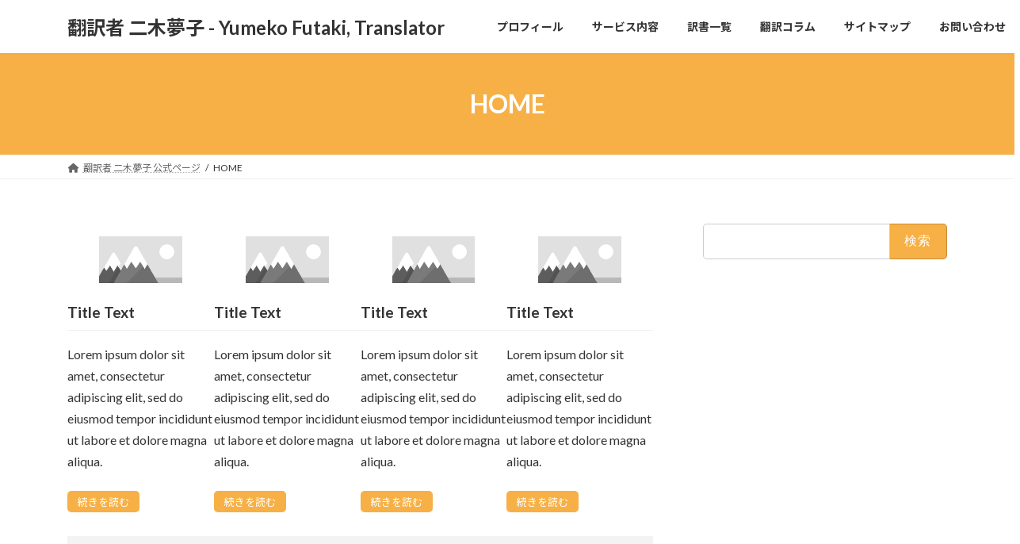

--- FILE ---
content_type: text/html; charset=UTF-8
request_url: https://www.yumeran.com/home/
body_size: 18192
content:
<!DOCTYPE html>
<html lang="ja">
<head>
<meta charset="utf-8">
<meta http-equiv="X-UA-Compatible" content="IE=edge">
<meta name="viewport" content="width=device-width, initial-scale=1">

<title>HOME | 翻訳者 二木夢子 - Yumeko Futaki, Translator</title>
<meta name='robots' content='max-image-preview:large' />
<link rel='dns-prefetch' href='//webfonts.xserver.jp' />
<link rel="alternate" type="application/rss+xml" title="翻訳者 二木夢子 - Yumeko Futaki, Translator &raquo; フィード" href="https://www.yumeran.com/feed/" />
<link rel="alternate" type="application/rss+xml" title="翻訳者 二木夢子 - Yumeko Futaki, Translator &raquo; コメントフィード" href="https://www.yumeran.com/comments/feed/" />
<link rel="alternate" title="oEmbed (JSON)" type="application/json+oembed" href="https://www.yumeran.com/wp-json/oembed/1.0/embed?url=https%3A%2F%2Fwww.yumeran.com%2Fhome%2F" />
<link rel="alternate" title="oEmbed (XML)" type="text/xml+oembed" href="https://www.yumeran.com/wp-json/oembed/1.0/embed?url=https%3A%2F%2Fwww.yumeran.com%2Fhome%2F&#038;format=xml" />
<meta name="description" content="Title TextLorem ipsum dolor sit amet, consectetur adipiscing elit, sed do eiusmod tempor incididunt ut labore et dolore magna aliqua." /><style id='wp-img-auto-sizes-contain-inline-css' type='text/css'>
img:is([sizes=auto i],[sizes^="auto," i]){contain-intrinsic-size:3000px 1500px}
/*# sourceURL=wp-img-auto-sizes-contain-inline-css */
</style>
<link rel='stylesheet' id='vkExUnit_common_style-css' href='https://www.yumeran.com/wp-content/plugins/vk-all-in-one-expansion-unit/assets/css/vkExUnit_style.css?ver=9.110.1.1' type='text/css' media='all' />
<style id='vkExUnit_common_style-inline-css' type='text/css'>
:root {--ver_page_top_button_url:url(https://www.yumeran.com/wp-content/plugins/vk-all-in-one-expansion-unit/assets/images/to-top-btn-icon.svg);}@font-face {font-weight: normal;font-style: normal;font-family: "vk_sns";src: url("https://www.yumeran.com/wp-content/plugins/vk-all-in-one-expansion-unit/inc/sns/icons/fonts/vk_sns.eot?-bq20cj");src: url("https://www.yumeran.com/wp-content/plugins/vk-all-in-one-expansion-unit/inc/sns/icons/fonts/vk_sns.eot?#iefix-bq20cj") format("embedded-opentype"),url("https://www.yumeran.com/wp-content/plugins/vk-all-in-one-expansion-unit/inc/sns/icons/fonts/vk_sns.woff?-bq20cj") format("woff"),url("https://www.yumeran.com/wp-content/plugins/vk-all-in-one-expansion-unit/inc/sns/icons/fonts/vk_sns.ttf?-bq20cj") format("truetype"),url("https://www.yumeran.com/wp-content/plugins/vk-all-in-one-expansion-unit/inc/sns/icons/fonts/vk_sns.svg?-bq20cj#vk_sns") format("svg");}
.veu_promotion-alert__content--text {border: 1px solid rgba(0,0,0,0.125);padding: 0.5em 1em;border-radius: var(--vk-size-radius);margin-bottom: var(--vk-margin-block-bottom);font-size: 0.875rem;}/* Alert Content部分に段落タグを入れた場合に最後の段落の余白を0にする */.veu_promotion-alert__content--text p:last-of-type{margin-bottom:0;margin-top: 0;}
/*# sourceURL=vkExUnit_common_style-inline-css */
</style>
<style id='wp-emoji-styles-inline-css' type='text/css'>

	img.wp-smiley, img.emoji {
		display: inline !important;
		border: none !important;
		box-shadow: none !important;
		height: 1em !important;
		width: 1em !important;
		margin: 0 0.07em !important;
		vertical-align: -0.1em !important;
		background: none !important;
		padding: 0 !important;
	}
/*# sourceURL=wp-emoji-styles-inline-css */
</style>
<style id='wp-block-library-inline-css' type='text/css'>
:root{--wp-block-synced-color:#7a00df;--wp-block-synced-color--rgb:122,0,223;--wp-bound-block-color:var(--wp-block-synced-color);--wp-editor-canvas-background:#ddd;--wp-admin-theme-color:#007cba;--wp-admin-theme-color--rgb:0,124,186;--wp-admin-theme-color-darker-10:#006ba1;--wp-admin-theme-color-darker-10--rgb:0,107,160.5;--wp-admin-theme-color-darker-20:#005a87;--wp-admin-theme-color-darker-20--rgb:0,90,135;--wp-admin-border-width-focus:2px}@media (min-resolution:192dpi){:root{--wp-admin-border-width-focus:1.5px}}.wp-element-button{cursor:pointer}:root .has-very-light-gray-background-color{background-color:#eee}:root .has-very-dark-gray-background-color{background-color:#313131}:root .has-very-light-gray-color{color:#eee}:root .has-very-dark-gray-color{color:#313131}:root .has-vivid-green-cyan-to-vivid-cyan-blue-gradient-background{background:linear-gradient(135deg,#00d084,#0693e3)}:root .has-purple-crush-gradient-background{background:linear-gradient(135deg,#34e2e4,#4721fb 50%,#ab1dfe)}:root .has-hazy-dawn-gradient-background{background:linear-gradient(135deg,#faaca8,#dad0ec)}:root .has-subdued-olive-gradient-background{background:linear-gradient(135deg,#fafae1,#67a671)}:root .has-atomic-cream-gradient-background{background:linear-gradient(135deg,#fdd79a,#004a59)}:root .has-nightshade-gradient-background{background:linear-gradient(135deg,#330968,#31cdcf)}:root .has-midnight-gradient-background{background:linear-gradient(135deg,#020381,#2874fc)}:root{--wp--preset--font-size--normal:16px;--wp--preset--font-size--huge:42px}.has-regular-font-size{font-size:1em}.has-larger-font-size{font-size:2.625em}.has-normal-font-size{font-size:var(--wp--preset--font-size--normal)}.has-huge-font-size{font-size:var(--wp--preset--font-size--huge)}.has-text-align-center{text-align:center}.has-text-align-left{text-align:left}.has-text-align-right{text-align:right}.has-fit-text{white-space:nowrap!important}#end-resizable-editor-section{display:none}.aligncenter{clear:both}.items-justified-left{justify-content:flex-start}.items-justified-center{justify-content:center}.items-justified-right{justify-content:flex-end}.items-justified-space-between{justify-content:space-between}.screen-reader-text{border:0;clip-path:inset(50%);height:1px;margin:-1px;overflow:hidden;padding:0;position:absolute;width:1px;word-wrap:normal!important}.screen-reader-text:focus{background-color:#ddd;clip-path:none;color:#444;display:block;font-size:1em;height:auto;left:5px;line-height:normal;padding:15px 23px 14px;text-decoration:none;top:5px;width:auto;z-index:100000}html :where(.has-border-color){border-style:solid}html :where([style*=border-top-color]){border-top-style:solid}html :where([style*=border-right-color]){border-right-style:solid}html :where([style*=border-bottom-color]){border-bottom-style:solid}html :where([style*=border-left-color]){border-left-style:solid}html :where([style*=border-width]){border-style:solid}html :where([style*=border-top-width]){border-top-style:solid}html :where([style*=border-right-width]){border-right-style:solid}html :where([style*=border-bottom-width]){border-bottom-style:solid}html :where([style*=border-left-width]){border-left-style:solid}html :where(img[class*=wp-image-]){height:auto;max-width:100%}:where(figure){margin:0 0 1em}html :where(.is-position-sticky){--wp-admin--admin-bar--position-offset:var(--wp-admin--admin-bar--height,0px)}@media screen and (max-width:600px){html :where(.is-position-sticky){--wp-admin--admin-bar--position-offset:0px}}
.vk-cols--reverse{flex-direction:row-reverse}.vk-cols--hasbtn{margin-bottom:0}.vk-cols--hasbtn>.row>.vk_gridColumn_item,.vk-cols--hasbtn>.wp-block-column{position:relative;padding-bottom:3em}.vk-cols--hasbtn>.row>.vk_gridColumn_item>.wp-block-buttons,.vk-cols--hasbtn>.row>.vk_gridColumn_item>.vk_button,.vk-cols--hasbtn>.wp-block-column>.wp-block-buttons,.vk-cols--hasbtn>.wp-block-column>.vk_button{position:absolute;bottom:0;width:100%}.vk-cols--fit.wp-block-columns{gap:0}.vk-cols--fit.wp-block-columns,.vk-cols--fit.wp-block-columns:not(.is-not-stacked-on-mobile){margin-top:0;margin-bottom:0;justify-content:space-between}.vk-cols--fit.wp-block-columns>.wp-block-column *:last-child,.vk-cols--fit.wp-block-columns:not(.is-not-stacked-on-mobile)>.wp-block-column *:last-child{margin-bottom:0}.vk-cols--fit.wp-block-columns>.wp-block-column>.wp-block-cover,.vk-cols--fit.wp-block-columns:not(.is-not-stacked-on-mobile)>.wp-block-column>.wp-block-cover{margin-top:0}.vk-cols--fit.wp-block-columns.has-background,.vk-cols--fit.wp-block-columns:not(.is-not-stacked-on-mobile).has-background{padding:0}@media(max-width: 599px){.vk-cols--fit.wp-block-columns:not(.has-background)>.wp-block-column:not(.has-background),.vk-cols--fit.wp-block-columns:not(.is-not-stacked-on-mobile):not(.has-background)>.wp-block-column:not(.has-background){padding-left:0 !important;padding-right:0 !important}}@media(min-width: 782px){.vk-cols--fit.wp-block-columns .block-editor-block-list__block.wp-block-column:not(:first-child),.vk-cols--fit.wp-block-columns>.wp-block-column:not(:first-child),.vk-cols--fit.wp-block-columns:not(.is-not-stacked-on-mobile) .block-editor-block-list__block.wp-block-column:not(:first-child),.vk-cols--fit.wp-block-columns:not(.is-not-stacked-on-mobile)>.wp-block-column:not(:first-child){margin-left:0}}@media(min-width: 600px)and (max-width: 781px){.vk-cols--fit.wp-block-columns .wp-block-column:nth-child(2n),.vk-cols--fit.wp-block-columns:not(.is-not-stacked-on-mobile) .wp-block-column:nth-child(2n){margin-left:0}.vk-cols--fit.wp-block-columns .wp-block-column:not(:only-child),.vk-cols--fit.wp-block-columns:not(.is-not-stacked-on-mobile) .wp-block-column:not(:only-child){flex-basis:50% !important}}.vk-cols--fit--gap1.wp-block-columns{gap:1px}@media(min-width: 600px)and (max-width: 781px){.vk-cols--fit--gap1.wp-block-columns .wp-block-column:not(:only-child){flex-basis:calc(50% - 1px) !important}}.vk-cols--fit.vk-cols--grid>.block-editor-block-list__block,.vk-cols--fit.vk-cols--grid>.wp-block-column,.vk-cols--fit.vk-cols--grid:not(.is-not-stacked-on-mobile)>.block-editor-block-list__block,.vk-cols--fit.vk-cols--grid:not(.is-not-stacked-on-mobile)>.wp-block-column{flex-basis:50%;box-sizing:border-box}@media(max-width: 599px){.vk-cols--fit.vk-cols--grid.vk-cols--grid--alignfull>.wp-block-column:nth-child(2)>.wp-block-cover,.vk-cols--fit.vk-cols--grid.vk-cols--grid--alignfull>.wp-block-column:nth-child(2)>.vk_outer,.vk-cols--fit.vk-cols--grid:not(.is-not-stacked-on-mobile).vk-cols--grid--alignfull>.wp-block-column:nth-child(2)>.wp-block-cover,.vk-cols--fit.vk-cols--grid:not(.is-not-stacked-on-mobile).vk-cols--grid--alignfull>.wp-block-column:nth-child(2)>.vk_outer{width:100vw;margin-right:calc((100% - 100vw)/2);margin-left:calc((100% - 100vw)/2)}}@media(min-width: 600px){.vk-cols--fit.vk-cols--grid.vk-cols--grid--alignfull>.wp-block-column:nth-child(2)>.wp-block-cover,.vk-cols--fit.vk-cols--grid.vk-cols--grid--alignfull>.wp-block-column:nth-child(2)>.vk_outer,.vk-cols--fit.vk-cols--grid:not(.is-not-stacked-on-mobile).vk-cols--grid--alignfull>.wp-block-column:nth-child(2)>.wp-block-cover,.vk-cols--fit.vk-cols--grid:not(.is-not-stacked-on-mobile).vk-cols--grid--alignfull>.wp-block-column:nth-child(2)>.vk_outer{margin-right:calc(100% - 50vw);width:50vw}}@media(min-width: 600px){.vk-cols--fit.vk-cols--grid.vk-cols--grid--alignfull.vk-cols--reverse>.wp-block-column,.vk-cols--fit.vk-cols--grid:not(.is-not-stacked-on-mobile).vk-cols--grid--alignfull.vk-cols--reverse>.wp-block-column{margin-left:0;margin-right:0}.vk-cols--fit.vk-cols--grid.vk-cols--grid--alignfull.vk-cols--reverse>.wp-block-column:nth-child(2)>.wp-block-cover,.vk-cols--fit.vk-cols--grid.vk-cols--grid--alignfull.vk-cols--reverse>.wp-block-column:nth-child(2)>.vk_outer,.vk-cols--fit.vk-cols--grid:not(.is-not-stacked-on-mobile).vk-cols--grid--alignfull.vk-cols--reverse>.wp-block-column:nth-child(2)>.wp-block-cover,.vk-cols--fit.vk-cols--grid:not(.is-not-stacked-on-mobile).vk-cols--grid--alignfull.vk-cols--reverse>.wp-block-column:nth-child(2)>.vk_outer{margin-left:calc(100% - 50vw)}}.vk-cols--menu h2,.vk-cols--menu h3,.vk-cols--menu h4,.vk-cols--menu h5{margin-bottom:.2em;text-shadow:#000 0 0 10px}.vk-cols--menu h2:first-child,.vk-cols--menu h3:first-child,.vk-cols--menu h4:first-child,.vk-cols--menu h5:first-child{margin-top:0}.vk-cols--menu p{margin-bottom:1rem;text-shadow:#000 0 0 10px}.vk-cols--menu .wp-block-cover__inner-container:last-child{margin-bottom:0}.vk-cols--fitbnrs .wp-block-column .wp-block-cover:hover img{filter:unset}.vk-cols--fitbnrs .wp-block-column .wp-block-cover:hover{background-color:unset}.vk-cols--fitbnrs .wp-block-column .wp-block-cover:hover .wp-block-cover__image-background{filter:unset !important}.vk-cols--fitbnrs .wp-block-cover .wp-block-cover__inner-container{position:absolute;height:100%;width:100%}.vk-cols--fitbnrs .vk_button{height:100%;margin:0}.vk-cols--fitbnrs .vk_button .vk_button_btn,.vk-cols--fitbnrs .vk_button .btn{height:100%;width:100%;border:none;box-shadow:none;background-color:unset !important;transition:unset}.vk-cols--fitbnrs .vk_button .vk_button_btn:hover,.vk-cols--fitbnrs .vk_button .btn:hover{transition:unset}.vk-cols--fitbnrs .vk_button .vk_button_btn:after,.vk-cols--fitbnrs .vk_button .btn:after{border:none}.vk-cols--fitbnrs .vk_button .vk_button_link_txt{width:100%;position:absolute;top:50%;left:50%;transform:translateY(-50%) translateX(-50%);font-size:2rem;text-shadow:#000 0 0 10px}.vk-cols--fitbnrs .vk_button .vk_button_link_subCaption{width:100%;position:absolute;top:calc(50% + 2.2em);left:50%;transform:translateY(-50%) translateX(-50%);text-shadow:#000 0 0 10px}@media(min-width: 992px){.vk-cols--media.wp-block-columns{gap:3rem}}.vk-fit-map figure{margin-bottom:0}.vk-fit-map iframe{position:relative;margin-bottom:0;display:block;max-height:400px;width:100vw}.vk-fit-map:is(.alignfull,.alignwide) div{max-width:100%}.vk-table--th--width25 :where(tr>*:first-child){width:25%}.vk-table--th--width30 :where(tr>*:first-child){width:30%}.vk-table--th--width35 :where(tr>*:first-child){width:35%}.vk-table--th--width40 :where(tr>*:first-child){width:40%}.vk-table--th--bg-bright :where(tr>*:first-child){background-color:var(--wp--preset--color--bg-secondary, rgba(0, 0, 0, 0.05))}@media(max-width: 599px){.vk-table--mobile-block :is(th,td){width:100%;display:block}.vk-table--mobile-block.wp-block-table table :is(th,td){border-top:none}}.vk-table--width--th25 :where(tr>*:first-child){width:25%}.vk-table--width--th30 :where(tr>*:first-child){width:30%}.vk-table--width--th35 :where(tr>*:first-child){width:35%}.vk-table--width--th40 :where(tr>*:first-child){width:40%}.no-margin{margin:0}@media(max-width: 599px){.wp-block-image.vk-aligncenter--mobile>.alignright{float:none;margin-left:auto;margin-right:auto}.vk-no-padding-horizontal--mobile{padding-left:0 !important;padding-right:0 !important}}
/* VK Color Palettes */:root{ --wp--preset--color--vk-color-primary:#f7b045}/* --vk-color-primary is deprecated. */:root{ --vk-color-primary: var(--wp--preset--color--vk-color-primary);}:root{ --wp--preset--color--vk-color-primary-dark:#c68d37}/* --vk-color-primary-dark is deprecated. */:root{ --vk-color-primary-dark: var(--wp--preset--color--vk-color-primary-dark);}:root{ --wp--preset--color--vk-color-primary-vivid:#ffc24c}/* --vk-color-primary-vivid is deprecated. */:root{ --vk-color-primary-vivid: var(--wp--preset--color--vk-color-primary-vivid);}

/*# sourceURL=wp-block-library-inline-css */
</style><style id='wp-block-button-inline-css' type='text/css'>
.wp-block-button__link{align-content:center;box-sizing:border-box;cursor:pointer;display:inline-block;height:100%;text-align:center;word-break:break-word}.wp-block-button__link.aligncenter{text-align:center}.wp-block-button__link.alignright{text-align:right}:where(.wp-block-button__link){border-radius:9999px;box-shadow:none;padding:calc(.667em + 2px) calc(1.333em + 2px);text-decoration:none}.wp-block-button[style*=text-decoration] .wp-block-button__link{text-decoration:inherit}.wp-block-buttons>.wp-block-button.has-custom-width{max-width:none}.wp-block-buttons>.wp-block-button.has-custom-width .wp-block-button__link{width:100%}.wp-block-buttons>.wp-block-button.has-custom-font-size .wp-block-button__link{font-size:inherit}.wp-block-buttons>.wp-block-button.wp-block-button__width-25{width:calc(25% - var(--wp--style--block-gap, .5em)*.75)}.wp-block-buttons>.wp-block-button.wp-block-button__width-50{width:calc(50% - var(--wp--style--block-gap, .5em)*.5)}.wp-block-buttons>.wp-block-button.wp-block-button__width-75{width:calc(75% - var(--wp--style--block-gap, .5em)*.25)}.wp-block-buttons>.wp-block-button.wp-block-button__width-100{flex-basis:100%;width:100%}.wp-block-buttons.is-vertical>.wp-block-button.wp-block-button__width-25{width:25%}.wp-block-buttons.is-vertical>.wp-block-button.wp-block-button__width-50{width:50%}.wp-block-buttons.is-vertical>.wp-block-button.wp-block-button__width-75{width:75%}.wp-block-button.is-style-squared,.wp-block-button__link.wp-block-button.is-style-squared{border-radius:0}.wp-block-button.no-border-radius,.wp-block-button__link.no-border-radius{border-radius:0!important}:root :where(.wp-block-button .wp-block-button__link.is-style-outline),:root :where(.wp-block-button.is-style-outline>.wp-block-button__link){border:2px solid;padding:.667em 1.333em}:root :where(.wp-block-button .wp-block-button__link.is-style-outline:not(.has-text-color)),:root :where(.wp-block-button.is-style-outline>.wp-block-button__link:not(.has-text-color)){color:currentColor}:root :where(.wp-block-button .wp-block-button__link.is-style-outline:not(.has-background)),:root :where(.wp-block-button.is-style-outline>.wp-block-button__link:not(.has-background)){background-color:initial;background-image:none}
/*# sourceURL=https://www.yumeran.com/wp-includes/blocks/button/style.min.css */
</style>
<style id='wp-block-cover-inline-css' type='text/css'>
.wp-block-cover,.wp-block-cover-image{align-items:center;background-position:50%;box-sizing:border-box;display:flex;justify-content:center;min-height:430px;overflow:hidden;overflow:clip;padding:1em;position:relative}.wp-block-cover .has-background-dim:not([class*=-background-color]),.wp-block-cover-image .has-background-dim:not([class*=-background-color]),.wp-block-cover-image.has-background-dim:not([class*=-background-color]),.wp-block-cover.has-background-dim:not([class*=-background-color]){background-color:#000}.wp-block-cover .has-background-dim.has-background-gradient,.wp-block-cover-image .has-background-dim.has-background-gradient{background-color:initial}.wp-block-cover-image.has-background-dim:before,.wp-block-cover.has-background-dim:before{background-color:inherit;content:""}.wp-block-cover .wp-block-cover__background,.wp-block-cover .wp-block-cover__gradient-background,.wp-block-cover-image .wp-block-cover__background,.wp-block-cover-image .wp-block-cover__gradient-background,.wp-block-cover-image.has-background-dim:not(.has-background-gradient):before,.wp-block-cover.has-background-dim:not(.has-background-gradient):before{bottom:0;left:0;opacity:.5;position:absolute;right:0;top:0}.wp-block-cover-image.has-background-dim.has-background-dim-10 .wp-block-cover__background,.wp-block-cover-image.has-background-dim.has-background-dim-10 .wp-block-cover__gradient-background,.wp-block-cover-image.has-background-dim.has-background-dim-10:not(.has-background-gradient):before,.wp-block-cover.has-background-dim.has-background-dim-10 .wp-block-cover__background,.wp-block-cover.has-background-dim.has-background-dim-10 .wp-block-cover__gradient-background,.wp-block-cover.has-background-dim.has-background-dim-10:not(.has-background-gradient):before{opacity:.1}.wp-block-cover-image.has-background-dim.has-background-dim-20 .wp-block-cover__background,.wp-block-cover-image.has-background-dim.has-background-dim-20 .wp-block-cover__gradient-background,.wp-block-cover-image.has-background-dim.has-background-dim-20:not(.has-background-gradient):before,.wp-block-cover.has-background-dim.has-background-dim-20 .wp-block-cover__background,.wp-block-cover.has-background-dim.has-background-dim-20 .wp-block-cover__gradient-background,.wp-block-cover.has-background-dim.has-background-dim-20:not(.has-background-gradient):before{opacity:.2}.wp-block-cover-image.has-background-dim.has-background-dim-30 .wp-block-cover__background,.wp-block-cover-image.has-background-dim.has-background-dim-30 .wp-block-cover__gradient-background,.wp-block-cover-image.has-background-dim.has-background-dim-30:not(.has-background-gradient):before,.wp-block-cover.has-background-dim.has-background-dim-30 .wp-block-cover__background,.wp-block-cover.has-background-dim.has-background-dim-30 .wp-block-cover__gradient-background,.wp-block-cover.has-background-dim.has-background-dim-30:not(.has-background-gradient):before{opacity:.3}.wp-block-cover-image.has-background-dim.has-background-dim-40 .wp-block-cover__background,.wp-block-cover-image.has-background-dim.has-background-dim-40 .wp-block-cover__gradient-background,.wp-block-cover-image.has-background-dim.has-background-dim-40:not(.has-background-gradient):before,.wp-block-cover.has-background-dim.has-background-dim-40 .wp-block-cover__background,.wp-block-cover.has-background-dim.has-background-dim-40 .wp-block-cover__gradient-background,.wp-block-cover.has-background-dim.has-background-dim-40:not(.has-background-gradient):before{opacity:.4}.wp-block-cover-image.has-background-dim.has-background-dim-50 .wp-block-cover__background,.wp-block-cover-image.has-background-dim.has-background-dim-50 .wp-block-cover__gradient-background,.wp-block-cover-image.has-background-dim.has-background-dim-50:not(.has-background-gradient):before,.wp-block-cover.has-background-dim.has-background-dim-50 .wp-block-cover__background,.wp-block-cover.has-background-dim.has-background-dim-50 .wp-block-cover__gradient-background,.wp-block-cover.has-background-dim.has-background-dim-50:not(.has-background-gradient):before{opacity:.5}.wp-block-cover-image.has-background-dim.has-background-dim-60 .wp-block-cover__background,.wp-block-cover-image.has-background-dim.has-background-dim-60 .wp-block-cover__gradient-background,.wp-block-cover-image.has-background-dim.has-background-dim-60:not(.has-background-gradient):before,.wp-block-cover.has-background-dim.has-background-dim-60 .wp-block-cover__background,.wp-block-cover.has-background-dim.has-background-dim-60 .wp-block-cover__gradient-background,.wp-block-cover.has-background-dim.has-background-dim-60:not(.has-background-gradient):before{opacity:.6}.wp-block-cover-image.has-background-dim.has-background-dim-70 .wp-block-cover__background,.wp-block-cover-image.has-background-dim.has-background-dim-70 .wp-block-cover__gradient-background,.wp-block-cover-image.has-background-dim.has-background-dim-70:not(.has-background-gradient):before,.wp-block-cover.has-background-dim.has-background-dim-70 .wp-block-cover__background,.wp-block-cover.has-background-dim.has-background-dim-70 .wp-block-cover__gradient-background,.wp-block-cover.has-background-dim.has-background-dim-70:not(.has-background-gradient):before{opacity:.7}.wp-block-cover-image.has-background-dim.has-background-dim-80 .wp-block-cover__background,.wp-block-cover-image.has-background-dim.has-background-dim-80 .wp-block-cover__gradient-background,.wp-block-cover-image.has-background-dim.has-background-dim-80:not(.has-background-gradient):before,.wp-block-cover.has-background-dim.has-background-dim-80 .wp-block-cover__background,.wp-block-cover.has-background-dim.has-background-dim-80 .wp-block-cover__gradient-background,.wp-block-cover.has-background-dim.has-background-dim-80:not(.has-background-gradient):before{opacity:.8}.wp-block-cover-image.has-background-dim.has-background-dim-90 .wp-block-cover__background,.wp-block-cover-image.has-background-dim.has-background-dim-90 .wp-block-cover__gradient-background,.wp-block-cover-image.has-background-dim.has-background-dim-90:not(.has-background-gradient):before,.wp-block-cover.has-background-dim.has-background-dim-90 .wp-block-cover__background,.wp-block-cover.has-background-dim.has-background-dim-90 .wp-block-cover__gradient-background,.wp-block-cover.has-background-dim.has-background-dim-90:not(.has-background-gradient):before{opacity:.9}.wp-block-cover-image.has-background-dim.has-background-dim-100 .wp-block-cover__background,.wp-block-cover-image.has-background-dim.has-background-dim-100 .wp-block-cover__gradient-background,.wp-block-cover-image.has-background-dim.has-background-dim-100:not(.has-background-gradient):before,.wp-block-cover.has-background-dim.has-background-dim-100 .wp-block-cover__background,.wp-block-cover.has-background-dim.has-background-dim-100 .wp-block-cover__gradient-background,.wp-block-cover.has-background-dim.has-background-dim-100:not(.has-background-gradient):before{opacity:1}.wp-block-cover .wp-block-cover__background.has-background-dim.has-background-dim-0,.wp-block-cover .wp-block-cover__gradient-background.has-background-dim.has-background-dim-0,.wp-block-cover-image .wp-block-cover__background.has-background-dim.has-background-dim-0,.wp-block-cover-image .wp-block-cover__gradient-background.has-background-dim.has-background-dim-0{opacity:0}.wp-block-cover .wp-block-cover__background.has-background-dim.has-background-dim-10,.wp-block-cover .wp-block-cover__gradient-background.has-background-dim.has-background-dim-10,.wp-block-cover-image .wp-block-cover__background.has-background-dim.has-background-dim-10,.wp-block-cover-image .wp-block-cover__gradient-background.has-background-dim.has-background-dim-10{opacity:.1}.wp-block-cover .wp-block-cover__background.has-background-dim.has-background-dim-20,.wp-block-cover .wp-block-cover__gradient-background.has-background-dim.has-background-dim-20,.wp-block-cover-image .wp-block-cover__background.has-background-dim.has-background-dim-20,.wp-block-cover-image .wp-block-cover__gradient-background.has-background-dim.has-background-dim-20{opacity:.2}.wp-block-cover .wp-block-cover__background.has-background-dim.has-background-dim-30,.wp-block-cover .wp-block-cover__gradient-background.has-background-dim.has-background-dim-30,.wp-block-cover-image .wp-block-cover__background.has-background-dim.has-background-dim-30,.wp-block-cover-image .wp-block-cover__gradient-background.has-background-dim.has-background-dim-30{opacity:.3}.wp-block-cover .wp-block-cover__background.has-background-dim.has-background-dim-40,.wp-block-cover .wp-block-cover__gradient-background.has-background-dim.has-background-dim-40,.wp-block-cover-image .wp-block-cover__background.has-background-dim.has-background-dim-40,.wp-block-cover-image .wp-block-cover__gradient-background.has-background-dim.has-background-dim-40{opacity:.4}.wp-block-cover .wp-block-cover__background.has-background-dim.has-background-dim-50,.wp-block-cover .wp-block-cover__gradient-background.has-background-dim.has-background-dim-50,.wp-block-cover-image .wp-block-cover__background.has-background-dim.has-background-dim-50,.wp-block-cover-image .wp-block-cover__gradient-background.has-background-dim.has-background-dim-50{opacity:.5}.wp-block-cover .wp-block-cover__background.has-background-dim.has-background-dim-60,.wp-block-cover .wp-block-cover__gradient-background.has-background-dim.has-background-dim-60,.wp-block-cover-image .wp-block-cover__background.has-background-dim.has-background-dim-60,.wp-block-cover-image .wp-block-cover__gradient-background.has-background-dim.has-background-dim-60{opacity:.6}.wp-block-cover .wp-block-cover__background.has-background-dim.has-background-dim-70,.wp-block-cover .wp-block-cover__gradient-background.has-background-dim.has-background-dim-70,.wp-block-cover-image .wp-block-cover__background.has-background-dim.has-background-dim-70,.wp-block-cover-image .wp-block-cover__gradient-background.has-background-dim.has-background-dim-70{opacity:.7}.wp-block-cover .wp-block-cover__background.has-background-dim.has-background-dim-80,.wp-block-cover .wp-block-cover__gradient-background.has-background-dim.has-background-dim-80,.wp-block-cover-image .wp-block-cover__background.has-background-dim.has-background-dim-80,.wp-block-cover-image .wp-block-cover__gradient-background.has-background-dim.has-background-dim-80{opacity:.8}.wp-block-cover .wp-block-cover__background.has-background-dim.has-background-dim-90,.wp-block-cover .wp-block-cover__gradient-background.has-background-dim.has-background-dim-90,.wp-block-cover-image .wp-block-cover__background.has-background-dim.has-background-dim-90,.wp-block-cover-image .wp-block-cover__gradient-background.has-background-dim.has-background-dim-90{opacity:.9}.wp-block-cover .wp-block-cover__background.has-background-dim.has-background-dim-100,.wp-block-cover .wp-block-cover__gradient-background.has-background-dim.has-background-dim-100,.wp-block-cover-image .wp-block-cover__background.has-background-dim.has-background-dim-100,.wp-block-cover-image .wp-block-cover__gradient-background.has-background-dim.has-background-dim-100{opacity:1}.wp-block-cover-image.alignleft,.wp-block-cover-image.alignright,.wp-block-cover.alignleft,.wp-block-cover.alignright{max-width:420px;width:100%}.wp-block-cover-image.aligncenter,.wp-block-cover-image.alignleft,.wp-block-cover-image.alignright,.wp-block-cover.aligncenter,.wp-block-cover.alignleft,.wp-block-cover.alignright{display:flex}.wp-block-cover .wp-block-cover__inner-container,.wp-block-cover-image .wp-block-cover__inner-container{color:inherit;position:relative;width:100%}.wp-block-cover-image.is-position-top-left,.wp-block-cover.is-position-top-left{align-items:flex-start;justify-content:flex-start}.wp-block-cover-image.is-position-top-center,.wp-block-cover.is-position-top-center{align-items:flex-start;justify-content:center}.wp-block-cover-image.is-position-top-right,.wp-block-cover.is-position-top-right{align-items:flex-start;justify-content:flex-end}.wp-block-cover-image.is-position-center-left,.wp-block-cover.is-position-center-left{align-items:center;justify-content:flex-start}.wp-block-cover-image.is-position-center-center,.wp-block-cover.is-position-center-center{align-items:center;justify-content:center}.wp-block-cover-image.is-position-center-right,.wp-block-cover.is-position-center-right{align-items:center;justify-content:flex-end}.wp-block-cover-image.is-position-bottom-left,.wp-block-cover.is-position-bottom-left{align-items:flex-end;justify-content:flex-start}.wp-block-cover-image.is-position-bottom-center,.wp-block-cover.is-position-bottom-center{align-items:flex-end;justify-content:center}.wp-block-cover-image.is-position-bottom-right,.wp-block-cover.is-position-bottom-right{align-items:flex-end;justify-content:flex-end}.wp-block-cover-image.has-custom-content-position.has-custom-content-position .wp-block-cover__inner-container,.wp-block-cover.has-custom-content-position.has-custom-content-position .wp-block-cover__inner-container{margin:0}.wp-block-cover-image.has-custom-content-position.has-custom-content-position.is-position-bottom-left .wp-block-cover__inner-container,.wp-block-cover-image.has-custom-content-position.has-custom-content-position.is-position-bottom-right .wp-block-cover__inner-container,.wp-block-cover-image.has-custom-content-position.has-custom-content-position.is-position-center-left .wp-block-cover__inner-container,.wp-block-cover-image.has-custom-content-position.has-custom-content-position.is-position-center-right .wp-block-cover__inner-container,.wp-block-cover-image.has-custom-content-position.has-custom-content-position.is-position-top-left .wp-block-cover__inner-container,.wp-block-cover-image.has-custom-content-position.has-custom-content-position.is-position-top-right .wp-block-cover__inner-container,.wp-block-cover.has-custom-content-position.has-custom-content-position.is-position-bottom-left .wp-block-cover__inner-container,.wp-block-cover.has-custom-content-position.has-custom-content-position.is-position-bottom-right .wp-block-cover__inner-container,.wp-block-cover.has-custom-content-position.has-custom-content-position.is-position-center-left .wp-block-cover__inner-container,.wp-block-cover.has-custom-content-position.has-custom-content-position.is-position-center-right .wp-block-cover__inner-container,.wp-block-cover.has-custom-content-position.has-custom-content-position.is-position-top-left .wp-block-cover__inner-container,.wp-block-cover.has-custom-content-position.has-custom-content-position.is-position-top-right .wp-block-cover__inner-container{margin:0;width:auto}.wp-block-cover .wp-block-cover__image-background,.wp-block-cover video.wp-block-cover__video-background,.wp-block-cover-image .wp-block-cover__image-background,.wp-block-cover-image video.wp-block-cover__video-background{border:none;bottom:0;box-shadow:none;height:100%;left:0;margin:0;max-height:none;max-width:none;object-fit:cover;outline:none;padding:0;position:absolute;right:0;top:0;width:100%}.wp-block-cover-image.has-parallax,.wp-block-cover.has-parallax,.wp-block-cover__image-background.has-parallax,video.wp-block-cover__video-background.has-parallax{background-attachment:fixed;background-repeat:no-repeat;background-size:cover}@supports (-webkit-touch-callout:inherit){.wp-block-cover-image.has-parallax,.wp-block-cover.has-parallax,.wp-block-cover__image-background.has-parallax,video.wp-block-cover__video-background.has-parallax{background-attachment:scroll}}@media (prefers-reduced-motion:reduce){.wp-block-cover-image.has-parallax,.wp-block-cover.has-parallax,.wp-block-cover__image-background.has-parallax,video.wp-block-cover__video-background.has-parallax{background-attachment:scroll}}.wp-block-cover-image.is-repeated,.wp-block-cover.is-repeated,.wp-block-cover__image-background.is-repeated,video.wp-block-cover__video-background.is-repeated{background-repeat:repeat;background-size:auto}.wp-block-cover-image-text,.wp-block-cover-image-text a,.wp-block-cover-image-text a:active,.wp-block-cover-image-text a:focus,.wp-block-cover-image-text a:hover,.wp-block-cover-text,.wp-block-cover-text a,.wp-block-cover-text a:active,.wp-block-cover-text a:focus,.wp-block-cover-text a:hover,section.wp-block-cover-image h2,section.wp-block-cover-image h2 a,section.wp-block-cover-image h2 a:active,section.wp-block-cover-image h2 a:focus,section.wp-block-cover-image h2 a:hover{color:#fff}.wp-block-cover-image .wp-block-cover.has-left-content{justify-content:flex-start}.wp-block-cover-image .wp-block-cover.has-right-content{justify-content:flex-end}.wp-block-cover-image.has-left-content .wp-block-cover-image-text,.wp-block-cover.has-left-content .wp-block-cover-text,section.wp-block-cover-image.has-left-content>h2{margin-left:0;text-align:left}.wp-block-cover-image.has-right-content .wp-block-cover-image-text,.wp-block-cover.has-right-content .wp-block-cover-text,section.wp-block-cover-image.has-right-content>h2{margin-right:0;text-align:right}.wp-block-cover .wp-block-cover-text,.wp-block-cover-image .wp-block-cover-image-text,section.wp-block-cover-image>h2{font-size:2em;line-height:1.25;margin-bottom:0;max-width:840px;padding:.44em;text-align:center;z-index:1}:where(.wp-block-cover-image:not(.has-text-color)),:where(.wp-block-cover:not(.has-text-color)){color:#fff}:where(.wp-block-cover-image.is-light:not(.has-text-color)),:where(.wp-block-cover.is-light:not(.has-text-color)){color:#000}:root :where(.wp-block-cover h1:not(.has-text-color)),:root :where(.wp-block-cover h2:not(.has-text-color)),:root :where(.wp-block-cover h3:not(.has-text-color)),:root :where(.wp-block-cover h4:not(.has-text-color)),:root :where(.wp-block-cover h5:not(.has-text-color)),:root :where(.wp-block-cover h6:not(.has-text-color)),:root :where(.wp-block-cover p:not(.has-text-color)){color:inherit}body:not(.editor-styles-wrapper) .wp-block-cover:not(.wp-block-cover:has(.wp-block-cover__background+.wp-block-cover__inner-container)) .wp-block-cover__image-background,body:not(.editor-styles-wrapper) .wp-block-cover:not(.wp-block-cover:has(.wp-block-cover__background+.wp-block-cover__inner-container)) .wp-block-cover__video-background{z-index:0}body:not(.editor-styles-wrapper) .wp-block-cover:not(.wp-block-cover:has(.wp-block-cover__background+.wp-block-cover__inner-container)) .wp-block-cover__background,body:not(.editor-styles-wrapper) .wp-block-cover:not(.wp-block-cover:has(.wp-block-cover__background+.wp-block-cover__inner-container)) .wp-block-cover__gradient-background,body:not(.editor-styles-wrapper) .wp-block-cover:not(.wp-block-cover:has(.wp-block-cover__background+.wp-block-cover__inner-container)) .wp-block-cover__inner-container,body:not(.editor-styles-wrapper) .wp-block-cover:not(.wp-block-cover:has(.wp-block-cover__background+.wp-block-cover__inner-container)).has-background-dim:not(.has-background-gradient):before{z-index:1}.has-modal-open body:not(.editor-styles-wrapper) .wp-block-cover:not(.wp-block-cover:has(.wp-block-cover__background+.wp-block-cover__inner-container)) .wp-block-cover__inner-container{z-index:auto}
/*# sourceURL=https://www.yumeran.com/wp-includes/blocks/cover/style.min.css */
</style>
<style id='wp-block-heading-inline-css' type='text/css'>
h1:where(.wp-block-heading).has-background,h2:where(.wp-block-heading).has-background,h3:where(.wp-block-heading).has-background,h4:where(.wp-block-heading).has-background,h5:where(.wp-block-heading).has-background,h6:where(.wp-block-heading).has-background{padding:1.25em 2.375em}h1.has-text-align-left[style*=writing-mode]:where([style*=vertical-lr]),h1.has-text-align-right[style*=writing-mode]:where([style*=vertical-rl]),h2.has-text-align-left[style*=writing-mode]:where([style*=vertical-lr]),h2.has-text-align-right[style*=writing-mode]:where([style*=vertical-rl]),h3.has-text-align-left[style*=writing-mode]:where([style*=vertical-lr]),h3.has-text-align-right[style*=writing-mode]:where([style*=vertical-rl]),h4.has-text-align-left[style*=writing-mode]:where([style*=vertical-lr]),h4.has-text-align-right[style*=writing-mode]:where([style*=vertical-rl]),h5.has-text-align-left[style*=writing-mode]:where([style*=vertical-lr]),h5.has-text-align-right[style*=writing-mode]:where([style*=vertical-rl]),h6.has-text-align-left[style*=writing-mode]:where([style*=vertical-lr]),h6.has-text-align-right[style*=writing-mode]:where([style*=vertical-rl]){rotate:180deg}
/*# sourceURL=https://www.yumeran.com/wp-includes/blocks/heading/style.min.css */
</style>
<style id='wp-block-image-inline-css' type='text/css'>
.wp-block-image>a,.wp-block-image>figure>a{display:inline-block}.wp-block-image img{box-sizing:border-box;height:auto;max-width:100%;vertical-align:bottom}@media not (prefers-reduced-motion){.wp-block-image img.hide{visibility:hidden}.wp-block-image img.show{animation:show-content-image .4s}}.wp-block-image[style*=border-radius] img,.wp-block-image[style*=border-radius]>a{border-radius:inherit}.wp-block-image.has-custom-border img{box-sizing:border-box}.wp-block-image.aligncenter{text-align:center}.wp-block-image.alignfull>a,.wp-block-image.alignwide>a{width:100%}.wp-block-image.alignfull img,.wp-block-image.alignwide img{height:auto;width:100%}.wp-block-image .aligncenter,.wp-block-image .alignleft,.wp-block-image .alignright,.wp-block-image.aligncenter,.wp-block-image.alignleft,.wp-block-image.alignright{display:table}.wp-block-image .aligncenter>figcaption,.wp-block-image .alignleft>figcaption,.wp-block-image .alignright>figcaption,.wp-block-image.aligncenter>figcaption,.wp-block-image.alignleft>figcaption,.wp-block-image.alignright>figcaption{caption-side:bottom;display:table-caption}.wp-block-image .alignleft{float:left;margin:.5em 1em .5em 0}.wp-block-image .alignright{float:right;margin:.5em 0 .5em 1em}.wp-block-image .aligncenter{margin-left:auto;margin-right:auto}.wp-block-image :where(figcaption){margin-bottom:1em;margin-top:.5em}.wp-block-image.is-style-circle-mask img{border-radius:9999px}@supports ((-webkit-mask-image:none) or (mask-image:none)) or (-webkit-mask-image:none){.wp-block-image.is-style-circle-mask img{border-radius:0;-webkit-mask-image:url('data:image/svg+xml;utf8,<svg viewBox="0 0 100 100" xmlns="http://www.w3.org/2000/svg"><circle cx="50" cy="50" r="50"/></svg>');mask-image:url('data:image/svg+xml;utf8,<svg viewBox="0 0 100 100" xmlns="http://www.w3.org/2000/svg"><circle cx="50" cy="50" r="50"/></svg>');mask-mode:alpha;-webkit-mask-position:center;mask-position:center;-webkit-mask-repeat:no-repeat;mask-repeat:no-repeat;-webkit-mask-size:contain;mask-size:contain}}:root :where(.wp-block-image.is-style-rounded img,.wp-block-image .is-style-rounded img){border-radius:9999px}.wp-block-image figure{margin:0}.wp-lightbox-container{display:flex;flex-direction:column;position:relative}.wp-lightbox-container img{cursor:zoom-in}.wp-lightbox-container img:hover+button{opacity:1}.wp-lightbox-container button{align-items:center;backdrop-filter:blur(16px) saturate(180%);background-color:#5a5a5a40;border:none;border-radius:4px;cursor:zoom-in;display:flex;height:20px;justify-content:center;opacity:0;padding:0;position:absolute;right:16px;text-align:center;top:16px;width:20px;z-index:100}@media not (prefers-reduced-motion){.wp-lightbox-container button{transition:opacity .2s ease}}.wp-lightbox-container button:focus-visible{outline:3px auto #5a5a5a40;outline:3px auto -webkit-focus-ring-color;outline-offset:3px}.wp-lightbox-container button:hover{cursor:pointer;opacity:1}.wp-lightbox-container button:focus{opacity:1}.wp-lightbox-container button:focus,.wp-lightbox-container button:hover,.wp-lightbox-container button:not(:hover):not(:active):not(.has-background){background-color:#5a5a5a40;border:none}.wp-lightbox-overlay{box-sizing:border-box;cursor:zoom-out;height:100vh;left:0;overflow:hidden;position:fixed;top:0;visibility:hidden;width:100%;z-index:100000}.wp-lightbox-overlay .close-button{align-items:center;cursor:pointer;display:flex;justify-content:center;min-height:40px;min-width:40px;padding:0;position:absolute;right:calc(env(safe-area-inset-right) + 16px);top:calc(env(safe-area-inset-top) + 16px);z-index:5000000}.wp-lightbox-overlay .close-button:focus,.wp-lightbox-overlay .close-button:hover,.wp-lightbox-overlay .close-button:not(:hover):not(:active):not(.has-background){background:none;border:none}.wp-lightbox-overlay .lightbox-image-container{height:var(--wp--lightbox-container-height);left:50%;overflow:hidden;position:absolute;top:50%;transform:translate(-50%,-50%);transform-origin:top left;width:var(--wp--lightbox-container-width);z-index:9999999999}.wp-lightbox-overlay .wp-block-image{align-items:center;box-sizing:border-box;display:flex;height:100%;justify-content:center;margin:0;position:relative;transform-origin:0 0;width:100%;z-index:3000000}.wp-lightbox-overlay .wp-block-image img{height:var(--wp--lightbox-image-height);min-height:var(--wp--lightbox-image-height);min-width:var(--wp--lightbox-image-width);width:var(--wp--lightbox-image-width)}.wp-lightbox-overlay .wp-block-image figcaption{display:none}.wp-lightbox-overlay button{background:none;border:none}.wp-lightbox-overlay .scrim{background-color:#fff;height:100%;opacity:.9;position:absolute;width:100%;z-index:2000000}.wp-lightbox-overlay.active{visibility:visible}@media not (prefers-reduced-motion){.wp-lightbox-overlay.active{animation:turn-on-visibility .25s both}.wp-lightbox-overlay.active img{animation:turn-on-visibility .35s both}.wp-lightbox-overlay.show-closing-animation:not(.active){animation:turn-off-visibility .35s both}.wp-lightbox-overlay.show-closing-animation:not(.active) img{animation:turn-off-visibility .25s both}.wp-lightbox-overlay.zoom.active{animation:none;opacity:1;visibility:visible}.wp-lightbox-overlay.zoom.active .lightbox-image-container{animation:lightbox-zoom-in .4s}.wp-lightbox-overlay.zoom.active .lightbox-image-container img{animation:none}.wp-lightbox-overlay.zoom.active .scrim{animation:turn-on-visibility .4s forwards}.wp-lightbox-overlay.zoom.show-closing-animation:not(.active){animation:none}.wp-lightbox-overlay.zoom.show-closing-animation:not(.active) .lightbox-image-container{animation:lightbox-zoom-out .4s}.wp-lightbox-overlay.zoom.show-closing-animation:not(.active) .lightbox-image-container img{animation:none}.wp-lightbox-overlay.zoom.show-closing-animation:not(.active) .scrim{animation:turn-off-visibility .4s forwards}}@keyframes show-content-image{0%{visibility:hidden}99%{visibility:hidden}to{visibility:visible}}@keyframes turn-on-visibility{0%{opacity:0}to{opacity:1}}@keyframes turn-off-visibility{0%{opacity:1;visibility:visible}99%{opacity:0;visibility:visible}to{opacity:0;visibility:hidden}}@keyframes lightbox-zoom-in{0%{transform:translate(calc((-100vw + var(--wp--lightbox-scrollbar-width))/2 + var(--wp--lightbox-initial-left-position)),calc(-50vh + var(--wp--lightbox-initial-top-position))) scale(var(--wp--lightbox-scale))}to{transform:translate(-50%,-50%) scale(1)}}@keyframes lightbox-zoom-out{0%{transform:translate(-50%,-50%) scale(1);visibility:visible}99%{visibility:visible}to{transform:translate(calc((-100vw + var(--wp--lightbox-scrollbar-width))/2 + var(--wp--lightbox-initial-left-position)),calc(-50vh + var(--wp--lightbox-initial-top-position))) scale(var(--wp--lightbox-scale));visibility:hidden}}
/*# sourceURL=https://www.yumeran.com/wp-includes/blocks/image/style.min.css */
</style>
<style id='wp-block-latest-posts-inline-css' type='text/css'>
.wp-block-latest-posts{box-sizing:border-box}.wp-block-latest-posts.alignleft{margin-right:2em}.wp-block-latest-posts.alignright{margin-left:2em}.wp-block-latest-posts.wp-block-latest-posts__list{list-style:none}.wp-block-latest-posts.wp-block-latest-posts__list li{clear:both;overflow-wrap:break-word}.wp-block-latest-posts.is-grid{display:flex;flex-wrap:wrap}.wp-block-latest-posts.is-grid li{margin:0 1.25em 1.25em 0;width:100%}@media (min-width:600px){.wp-block-latest-posts.columns-2 li{width:calc(50% - .625em)}.wp-block-latest-posts.columns-2 li:nth-child(2n){margin-right:0}.wp-block-latest-posts.columns-3 li{width:calc(33.33333% - .83333em)}.wp-block-latest-posts.columns-3 li:nth-child(3n){margin-right:0}.wp-block-latest-posts.columns-4 li{width:calc(25% - .9375em)}.wp-block-latest-posts.columns-4 li:nth-child(4n){margin-right:0}.wp-block-latest-posts.columns-5 li{width:calc(20% - 1em)}.wp-block-latest-posts.columns-5 li:nth-child(5n){margin-right:0}.wp-block-latest-posts.columns-6 li{width:calc(16.66667% - 1.04167em)}.wp-block-latest-posts.columns-6 li:nth-child(6n){margin-right:0}}:root :where(.wp-block-latest-posts.is-grid){padding:0}:root :where(.wp-block-latest-posts.wp-block-latest-posts__list){padding-left:0}.wp-block-latest-posts__post-author,.wp-block-latest-posts__post-date{display:block;font-size:.8125em}.wp-block-latest-posts__post-excerpt,.wp-block-latest-posts__post-full-content{margin-bottom:1em;margin-top:.5em}.wp-block-latest-posts__featured-image a{display:inline-block}.wp-block-latest-posts__featured-image img{height:auto;max-width:100%;width:auto}.wp-block-latest-posts__featured-image.alignleft{float:left;margin-right:1em}.wp-block-latest-posts__featured-image.alignright{float:right;margin-left:1em}.wp-block-latest-posts__featured-image.aligncenter{margin-bottom:1em;text-align:center}
/*# sourceURL=https://www.yumeran.com/wp-includes/blocks/latest-posts/style.min.css */
</style>
<style id='wp-block-buttons-inline-css' type='text/css'>
.wp-block-buttons{box-sizing:border-box}.wp-block-buttons.is-vertical{flex-direction:column}.wp-block-buttons.is-vertical>.wp-block-button:last-child{margin-bottom:0}.wp-block-buttons>.wp-block-button{display:inline-block;margin:0}.wp-block-buttons.is-content-justification-left{justify-content:flex-start}.wp-block-buttons.is-content-justification-left.is-vertical{align-items:flex-start}.wp-block-buttons.is-content-justification-center{justify-content:center}.wp-block-buttons.is-content-justification-center.is-vertical{align-items:center}.wp-block-buttons.is-content-justification-right{justify-content:flex-end}.wp-block-buttons.is-content-justification-right.is-vertical{align-items:flex-end}.wp-block-buttons.is-content-justification-space-between{justify-content:space-between}.wp-block-buttons.aligncenter{text-align:center}.wp-block-buttons:not(.is-content-justification-space-between,.is-content-justification-right,.is-content-justification-left,.is-content-justification-center) .wp-block-button.aligncenter{margin-left:auto;margin-right:auto;width:100%}.wp-block-buttons[style*=text-decoration] .wp-block-button,.wp-block-buttons[style*=text-decoration] .wp-block-button__link{text-decoration:inherit}.wp-block-buttons.has-custom-font-size .wp-block-button__link{font-size:inherit}.wp-block-buttons .wp-block-button__link{width:100%}.wp-block-button.aligncenter{text-align:center}
/*# sourceURL=https://www.yumeran.com/wp-includes/blocks/buttons/style.min.css */
</style>
<style id='wp-block-columns-inline-css' type='text/css'>
.wp-block-columns{box-sizing:border-box;display:flex;flex-wrap:wrap!important}@media (min-width:782px){.wp-block-columns{flex-wrap:nowrap!important}}.wp-block-columns{align-items:normal!important}.wp-block-columns.are-vertically-aligned-top{align-items:flex-start}.wp-block-columns.are-vertically-aligned-center{align-items:center}.wp-block-columns.are-vertically-aligned-bottom{align-items:flex-end}@media (max-width:781px){.wp-block-columns:not(.is-not-stacked-on-mobile)>.wp-block-column{flex-basis:100%!important}}@media (min-width:782px){.wp-block-columns:not(.is-not-stacked-on-mobile)>.wp-block-column{flex-basis:0;flex-grow:1}.wp-block-columns:not(.is-not-stacked-on-mobile)>.wp-block-column[style*=flex-basis]{flex-grow:0}}.wp-block-columns.is-not-stacked-on-mobile{flex-wrap:nowrap!important}.wp-block-columns.is-not-stacked-on-mobile>.wp-block-column{flex-basis:0;flex-grow:1}.wp-block-columns.is-not-stacked-on-mobile>.wp-block-column[style*=flex-basis]{flex-grow:0}:where(.wp-block-columns){margin-bottom:1.75em}:where(.wp-block-columns.has-background){padding:1.25em 2.375em}.wp-block-column{flex-grow:1;min-width:0;overflow-wrap:break-word;word-break:break-word}.wp-block-column.is-vertically-aligned-top{align-self:flex-start}.wp-block-column.is-vertically-aligned-center{align-self:center}.wp-block-column.is-vertically-aligned-bottom{align-self:flex-end}.wp-block-column.is-vertically-aligned-stretch{align-self:stretch}.wp-block-column.is-vertically-aligned-bottom,.wp-block-column.is-vertically-aligned-center,.wp-block-column.is-vertically-aligned-top{width:100%}
/*# sourceURL=https://www.yumeran.com/wp-includes/blocks/columns/style.min.css */
</style>
<style id='wp-block-group-inline-css' type='text/css'>
.wp-block-group{box-sizing:border-box}:where(.wp-block-group.wp-block-group-is-layout-constrained){position:relative}
/*# sourceURL=https://www.yumeran.com/wp-includes/blocks/group/style.min.css */
</style>
<style id='wp-block-paragraph-inline-css' type='text/css'>
.is-small-text{font-size:.875em}.is-regular-text{font-size:1em}.is-large-text{font-size:2.25em}.is-larger-text{font-size:3em}.has-drop-cap:not(:focus):first-letter{float:left;font-size:8.4em;font-style:normal;font-weight:100;line-height:.68;margin:.05em .1em 0 0;text-transform:uppercase}body.rtl .has-drop-cap:not(:focus):first-letter{float:none;margin-left:.1em}p.has-drop-cap.has-background{overflow:hidden}:root :where(p.has-background){padding:1.25em 2.375em}:where(p.has-text-color:not(.has-link-color)) a{color:inherit}p.has-text-align-left[style*="writing-mode:vertical-lr"],p.has-text-align-right[style*="writing-mode:vertical-rl"]{rotate:180deg}
/*# sourceURL=https://www.yumeran.com/wp-includes/blocks/paragraph/style.min.css */
</style>
<style id='wp-block-spacer-inline-css' type='text/css'>
.wp-block-spacer{clear:both}
/*# sourceURL=https://www.yumeran.com/wp-includes/blocks/spacer/style.min.css */
</style>
<style id='global-styles-inline-css' type='text/css'>
:root{--wp--preset--aspect-ratio--square: 1;--wp--preset--aspect-ratio--4-3: 4/3;--wp--preset--aspect-ratio--3-4: 3/4;--wp--preset--aspect-ratio--3-2: 3/2;--wp--preset--aspect-ratio--2-3: 2/3;--wp--preset--aspect-ratio--16-9: 16/9;--wp--preset--aspect-ratio--9-16: 9/16;--wp--preset--color--black: #000000;--wp--preset--color--cyan-bluish-gray: #abb8c3;--wp--preset--color--white: #ffffff;--wp--preset--color--pale-pink: #f78da7;--wp--preset--color--vivid-red: #cf2e2e;--wp--preset--color--luminous-vivid-orange: #ff6900;--wp--preset--color--luminous-vivid-amber: #fcb900;--wp--preset--color--light-green-cyan: #7bdcb5;--wp--preset--color--vivid-green-cyan: #00d084;--wp--preset--color--pale-cyan-blue: #8ed1fc;--wp--preset--color--vivid-cyan-blue: #0693e3;--wp--preset--color--vivid-purple: #9b51e0;--wp--preset--color--vk-color-primary: #f7b045;--wp--preset--color--vk-color-primary-dark: #c68d37;--wp--preset--color--vk-color-primary-vivid: #ffc24c;--wp--preset--gradient--vivid-cyan-blue-to-vivid-purple: linear-gradient(135deg,rgb(6,147,227) 0%,rgb(155,81,224) 100%);--wp--preset--gradient--light-green-cyan-to-vivid-green-cyan: linear-gradient(135deg,rgb(122,220,180) 0%,rgb(0,208,130) 100%);--wp--preset--gradient--luminous-vivid-amber-to-luminous-vivid-orange: linear-gradient(135deg,rgb(252,185,0) 0%,rgb(255,105,0) 100%);--wp--preset--gradient--luminous-vivid-orange-to-vivid-red: linear-gradient(135deg,rgb(255,105,0) 0%,rgb(207,46,46) 100%);--wp--preset--gradient--very-light-gray-to-cyan-bluish-gray: linear-gradient(135deg,rgb(238,238,238) 0%,rgb(169,184,195) 100%);--wp--preset--gradient--cool-to-warm-spectrum: linear-gradient(135deg,rgb(74,234,220) 0%,rgb(151,120,209) 20%,rgb(207,42,186) 40%,rgb(238,44,130) 60%,rgb(251,105,98) 80%,rgb(254,248,76) 100%);--wp--preset--gradient--blush-light-purple: linear-gradient(135deg,rgb(255,206,236) 0%,rgb(152,150,240) 100%);--wp--preset--gradient--blush-bordeaux: linear-gradient(135deg,rgb(254,205,165) 0%,rgb(254,45,45) 50%,rgb(107,0,62) 100%);--wp--preset--gradient--luminous-dusk: linear-gradient(135deg,rgb(255,203,112) 0%,rgb(199,81,192) 50%,rgb(65,88,208) 100%);--wp--preset--gradient--pale-ocean: linear-gradient(135deg,rgb(255,245,203) 0%,rgb(182,227,212) 50%,rgb(51,167,181) 100%);--wp--preset--gradient--electric-grass: linear-gradient(135deg,rgb(202,248,128) 0%,rgb(113,206,126) 100%);--wp--preset--gradient--midnight: linear-gradient(135deg,rgb(2,3,129) 0%,rgb(40,116,252) 100%);--wp--preset--gradient--vivid-green-cyan-to-vivid-cyan-blue: linear-gradient(135deg,rgba(0,208,132,1) 0%,rgba(6,147,227,1) 100%);--wp--preset--font-size--small: 13px;--wp--preset--font-size--medium: 20px;--wp--preset--font-size--large: 36px;--wp--preset--font-size--x-large: 42px;--wp--preset--font-size--regular: 16px;--wp--preset--font-size--huge: 36px;--wp--preset--spacing--20: 0.44rem;--wp--preset--spacing--30: var(--vk-margin-xs, 0.75rem);--wp--preset--spacing--40: var(--vk-margin-sm, 1.5rem);--wp--preset--spacing--50: var(--vk-margin-md, 2.4rem);--wp--preset--spacing--60: var(--vk-margin-lg, 4rem);--wp--preset--spacing--70: var(--vk-margin-xl, 6rem);--wp--preset--spacing--80: 5.06rem;--wp--preset--shadow--natural: 6px 6px 9px rgba(0, 0, 0, 0.2);--wp--preset--shadow--deep: 12px 12px 50px rgba(0, 0, 0, 0.4);--wp--preset--shadow--sharp: 6px 6px 0px rgba(0, 0, 0, 0.2);--wp--preset--shadow--outlined: 6px 6px 0px -3px rgb(255, 255, 255), 6px 6px rgb(0, 0, 0);--wp--preset--shadow--crisp: 6px 6px 0px rgb(0, 0, 0);}:root { --wp--style--global--content-size: calc( var(--vk-width-container) - var(--vk-width-container-padding) * 2 );--wp--style--global--wide-size: calc( var(--vk-width-container) - var(--vk-width-container-padding) * 2 + ( 100vw - ( var(--vk-width-container) - var(--vk-width-container-padding) * 2 ) ) / 2 ); }:where(body) { margin: 0; }.wp-site-blocks > .alignleft { float: left; margin-right: 2em; }.wp-site-blocks > .alignright { float: right; margin-left: 2em; }.wp-site-blocks > .aligncenter { justify-content: center; margin-left: auto; margin-right: auto; }:where(.wp-site-blocks) > * { margin-block-start: 24px; margin-block-end: 0; }:where(.wp-site-blocks) > :first-child { margin-block-start: 0; }:where(.wp-site-blocks) > :last-child { margin-block-end: 0; }:root { --wp--style--block-gap: 24px; }:root :where(.is-layout-flow) > :first-child{margin-block-start: 0;}:root :where(.is-layout-flow) > :last-child{margin-block-end: 0;}:root :where(.is-layout-flow) > *{margin-block-start: 24px;margin-block-end: 0;}:root :where(.is-layout-constrained) > :first-child{margin-block-start: 0;}:root :where(.is-layout-constrained) > :last-child{margin-block-end: 0;}:root :where(.is-layout-constrained) > *{margin-block-start: 24px;margin-block-end: 0;}:root :where(.is-layout-flex){gap: 24px;}:root :where(.is-layout-grid){gap: 24px;}.is-layout-flow > .alignleft{float: left;margin-inline-start: 0;margin-inline-end: 2em;}.is-layout-flow > .alignright{float: right;margin-inline-start: 2em;margin-inline-end: 0;}.is-layout-flow > .aligncenter{margin-left: auto !important;margin-right: auto !important;}.is-layout-constrained > .alignleft{float: left;margin-inline-start: 0;margin-inline-end: 2em;}.is-layout-constrained > .alignright{float: right;margin-inline-start: 2em;margin-inline-end: 0;}.is-layout-constrained > .aligncenter{margin-left: auto !important;margin-right: auto !important;}.is-layout-constrained > :where(:not(.alignleft):not(.alignright):not(.alignfull)){max-width: var(--wp--style--global--content-size);margin-left: auto !important;margin-right: auto !important;}.is-layout-constrained > .alignwide{max-width: var(--wp--style--global--wide-size);}body .is-layout-flex{display: flex;}.is-layout-flex{flex-wrap: wrap;align-items: center;}.is-layout-flex > :is(*, div){margin: 0;}body .is-layout-grid{display: grid;}.is-layout-grid > :is(*, div){margin: 0;}body{padding-top: 0px;padding-right: 0px;padding-bottom: 0px;padding-left: 0px;}a:where(:not(.wp-element-button)){text-decoration: underline;}:root :where(.wp-element-button, .wp-block-button__link){background-color: #32373c;border-width: 0;color: #fff;font-family: inherit;font-size: inherit;font-style: inherit;font-weight: inherit;letter-spacing: inherit;line-height: inherit;padding-top: calc(0.667em + 2px);padding-right: calc(1.333em + 2px);padding-bottom: calc(0.667em + 2px);padding-left: calc(1.333em + 2px);text-decoration: none;text-transform: inherit;}.has-black-color{color: var(--wp--preset--color--black) !important;}.has-cyan-bluish-gray-color{color: var(--wp--preset--color--cyan-bluish-gray) !important;}.has-white-color{color: var(--wp--preset--color--white) !important;}.has-pale-pink-color{color: var(--wp--preset--color--pale-pink) !important;}.has-vivid-red-color{color: var(--wp--preset--color--vivid-red) !important;}.has-luminous-vivid-orange-color{color: var(--wp--preset--color--luminous-vivid-orange) !important;}.has-luminous-vivid-amber-color{color: var(--wp--preset--color--luminous-vivid-amber) !important;}.has-light-green-cyan-color{color: var(--wp--preset--color--light-green-cyan) !important;}.has-vivid-green-cyan-color{color: var(--wp--preset--color--vivid-green-cyan) !important;}.has-pale-cyan-blue-color{color: var(--wp--preset--color--pale-cyan-blue) !important;}.has-vivid-cyan-blue-color{color: var(--wp--preset--color--vivid-cyan-blue) !important;}.has-vivid-purple-color{color: var(--wp--preset--color--vivid-purple) !important;}.has-vk-color-primary-color{color: var(--wp--preset--color--vk-color-primary) !important;}.has-vk-color-primary-dark-color{color: var(--wp--preset--color--vk-color-primary-dark) !important;}.has-vk-color-primary-vivid-color{color: var(--wp--preset--color--vk-color-primary-vivid) !important;}.has-black-background-color{background-color: var(--wp--preset--color--black) !important;}.has-cyan-bluish-gray-background-color{background-color: var(--wp--preset--color--cyan-bluish-gray) !important;}.has-white-background-color{background-color: var(--wp--preset--color--white) !important;}.has-pale-pink-background-color{background-color: var(--wp--preset--color--pale-pink) !important;}.has-vivid-red-background-color{background-color: var(--wp--preset--color--vivid-red) !important;}.has-luminous-vivid-orange-background-color{background-color: var(--wp--preset--color--luminous-vivid-orange) !important;}.has-luminous-vivid-amber-background-color{background-color: var(--wp--preset--color--luminous-vivid-amber) !important;}.has-light-green-cyan-background-color{background-color: var(--wp--preset--color--light-green-cyan) !important;}.has-vivid-green-cyan-background-color{background-color: var(--wp--preset--color--vivid-green-cyan) !important;}.has-pale-cyan-blue-background-color{background-color: var(--wp--preset--color--pale-cyan-blue) !important;}.has-vivid-cyan-blue-background-color{background-color: var(--wp--preset--color--vivid-cyan-blue) !important;}.has-vivid-purple-background-color{background-color: var(--wp--preset--color--vivid-purple) !important;}.has-vk-color-primary-background-color{background-color: var(--wp--preset--color--vk-color-primary) !important;}.has-vk-color-primary-dark-background-color{background-color: var(--wp--preset--color--vk-color-primary-dark) !important;}.has-vk-color-primary-vivid-background-color{background-color: var(--wp--preset--color--vk-color-primary-vivid) !important;}.has-black-border-color{border-color: var(--wp--preset--color--black) !important;}.has-cyan-bluish-gray-border-color{border-color: var(--wp--preset--color--cyan-bluish-gray) !important;}.has-white-border-color{border-color: var(--wp--preset--color--white) !important;}.has-pale-pink-border-color{border-color: var(--wp--preset--color--pale-pink) !important;}.has-vivid-red-border-color{border-color: var(--wp--preset--color--vivid-red) !important;}.has-luminous-vivid-orange-border-color{border-color: var(--wp--preset--color--luminous-vivid-orange) !important;}.has-luminous-vivid-amber-border-color{border-color: var(--wp--preset--color--luminous-vivid-amber) !important;}.has-light-green-cyan-border-color{border-color: var(--wp--preset--color--light-green-cyan) !important;}.has-vivid-green-cyan-border-color{border-color: var(--wp--preset--color--vivid-green-cyan) !important;}.has-pale-cyan-blue-border-color{border-color: var(--wp--preset--color--pale-cyan-blue) !important;}.has-vivid-cyan-blue-border-color{border-color: var(--wp--preset--color--vivid-cyan-blue) !important;}.has-vivid-purple-border-color{border-color: var(--wp--preset--color--vivid-purple) !important;}.has-vk-color-primary-border-color{border-color: var(--wp--preset--color--vk-color-primary) !important;}.has-vk-color-primary-dark-border-color{border-color: var(--wp--preset--color--vk-color-primary-dark) !important;}.has-vk-color-primary-vivid-border-color{border-color: var(--wp--preset--color--vk-color-primary-vivid) !important;}.has-vivid-cyan-blue-to-vivid-purple-gradient-background{background: var(--wp--preset--gradient--vivid-cyan-blue-to-vivid-purple) !important;}.has-light-green-cyan-to-vivid-green-cyan-gradient-background{background: var(--wp--preset--gradient--light-green-cyan-to-vivid-green-cyan) !important;}.has-luminous-vivid-amber-to-luminous-vivid-orange-gradient-background{background: var(--wp--preset--gradient--luminous-vivid-amber-to-luminous-vivid-orange) !important;}.has-luminous-vivid-orange-to-vivid-red-gradient-background{background: var(--wp--preset--gradient--luminous-vivid-orange-to-vivid-red) !important;}.has-very-light-gray-to-cyan-bluish-gray-gradient-background{background: var(--wp--preset--gradient--very-light-gray-to-cyan-bluish-gray) !important;}.has-cool-to-warm-spectrum-gradient-background{background: var(--wp--preset--gradient--cool-to-warm-spectrum) !important;}.has-blush-light-purple-gradient-background{background: var(--wp--preset--gradient--blush-light-purple) !important;}.has-blush-bordeaux-gradient-background{background: var(--wp--preset--gradient--blush-bordeaux) !important;}.has-luminous-dusk-gradient-background{background: var(--wp--preset--gradient--luminous-dusk) !important;}.has-pale-ocean-gradient-background{background: var(--wp--preset--gradient--pale-ocean) !important;}.has-electric-grass-gradient-background{background: var(--wp--preset--gradient--electric-grass) !important;}.has-midnight-gradient-background{background: var(--wp--preset--gradient--midnight) !important;}.has-vivid-green-cyan-to-vivid-cyan-blue-gradient-background{background: var(--wp--preset--gradient--vivid-green-cyan-to-vivid-cyan-blue) !important;}.has-small-font-size{font-size: var(--wp--preset--font-size--small) !important;}.has-medium-font-size{font-size: var(--wp--preset--font-size--medium) !important;}.has-large-font-size{font-size: var(--wp--preset--font-size--large) !important;}.has-x-large-font-size{font-size: var(--wp--preset--font-size--x-large) !important;}.has-regular-font-size{font-size: var(--wp--preset--font-size--regular) !important;}.has-huge-font-size{font-size: var(--wp--preset--font-size--huge) !important;}
/*# sourceURL=global-styles-inline-css */
</style>
<style id='block-style-variation-styles-inline-css' type='text/css'>
:root :where(.wp-block-button.is-style-outline--1 .wp-block-button__link){background: transparent none;border-color: currentColor;border-width: 2px;border-style: solid;color: currentColor;padding-top: 0.667em;padding-right: 1.33em;padding-bottom: 0.667em;padding-left: 1.33em;}
:root :where(.wp-block-button.is-style-outline--2 .wp-block-button__link){background: transparent none;border-color: currentColor;border-width: 2px;border-style: solid;color: currentColor;padding-top: 0.667em;padding-right: 1.33em;padding-bottom: 0.667em;padding-left: 1.33em;}
:root :where(.wp-block-button.is-style-outline--3 .wp-block-button__link){background: transparent none;border-color: currentColor;border-width: 2px;border-style: solid;color: currentColor;padding-top: 0.667em;padding-right: 1.33em;padding-bottom: 0.667em;padding-left: 1.33em;}
:root :where(.wp-block-button.is-style-outline--4 .wp-block-button__link){background: transparent none;border-color: currentColor;border-width: 2px;border-style: solid;color: currentColor;padding-top: 0.667em;padding-right: 1.33em;padding-bottom: 0.667em;padding-left: 1.33em;}
/*# sourceURL=block-style-variation-styles-inline-css */
</style>
<style id='core-block-supports-inline-css' type='text/css'>
.wp-container-core-columns-is-layout-28f84493{flex-wrap:nowrap;}
/*# sourceURL=core-block-supports-inline-css */
</style>

<link rel='stylesheet' id='contact-form-7-css' href='https://www.yumeran.com/wp-content/plugins/contact-form-7/includes/css/styles.css?ver=6.1.4' type='text/css' media='all' />
<link rel='stylesheet' id='vk-swiper-style-css' href='https://www.yumeran.com/wp-content/plugins/vk-blocks/vendor/vektor-inc/vk-swiper/src/assets/css/swiper-bundle.min.css?ver=11.0.2' type='text/css' media='all' />
<link rel='stylesheet' id='lightning-common-style-css' href='https://www.yumeran.com/wp-content/themes/lightning/_g3/assets/css/style-theme-json.css?ver=15.20.1' type='text/css' media='all' />
<style id='lightning-common-style-inline-css' type='text/css'>
/* Lightning */:root {--vk-color-primary:#f7b045;--vk-color-primary-dark:#c68d37;--vk-color-primary-vivid:#ffc24c;--g_nav_main_acc_icon_open_url:url(https://www.yumeran.com/wp-content/themes/lightning/_g3/inc/vk-mobile-nav/package/images/vk-menu-acc-icon-open-black.svg);--g_nav_main_acc_icon_close_url: url(https://www.yumeran.com/wp-content/themes/lightning/_g3/inc/vk-mobile-nav/package/images/vk-menu-close-black.svg);--g_nav_sub_acc_icon_open_url: url(https://www.yumeran.com/wp-content/themes/lightning/_g3/inc/vk-mobile-nav/package/images/vk-menu-acc-icon-open-white.svg);--g_nav_sub_acc_icon_close_url: url(https://www.yumeran.com/wp-content/themes/lightning/_g3/inc/vk-mobile-nav/package/images/vk-menu-close-white.svg);}
:root{--swiper-navigation-color: #fff;}
html{scroll-padding-top:var(--vk-size-admin-bar);}
/* vk-mobile-nav */:root {--vk-mobile-nav-menu-btn-bg-src: url("https://www.yumeran.com/wp-content/themes/lightning/_g3/inc/vk-mobile-nav/package/images/vk-menu-btn-black.svg");--vk-mobile-nav-menu-btn-close-bg-src: url("https://www.yumeran.com/wp-content/themes/lightning/_g3/inc/vk-mobile-nav/package/images/vk-menu-close-black.svg");--vk-menu-acc-icon-open-black-bg-src: url("https://www.yumeran.com/wp-content/themes/lightning/_g3/inc/vk-mobile-nav/package/images/vk-menu-acc-icon-open-black.svg");--vk-menu-acc-icon-open-white-bg-src: url("https://www.yumeran.com/wp-content/themes/lightning/_g3/inc/vk-mobile-nav/package/images/vk-menu-acc-icon-open-white.svg");--vk-menu-acc-icon-close-black-bg-src: url("https://www.yumeran.com/wp-content/themes/lightning/_g3/inc/vk-mobile-nav/package/images/vk-menu-close-black.svg");--vk-menu-acc-icon-close-white-bg-src: url("https://www.yumeran.com/wp-content/themes/lightning/_g3/inc/vk-mobile-nav/package/images/vk-menu-close-white.svg");}
/*# sourceURL=lightning-common-style-inline-css */
</style>
<link rel='stylesheet' id='lightning-design-style-css' href='https://www.yumeran.com/wp-content/themes/lightning/_g3/design-skin/origin3/css/style.css?ver=15.20.1' type='text/css' media='all' />
<style id='lightning-design-style-inline-css' type='text/css'>
.tagcloud a:before { font-family: "Font Awesome 5 Free";content: "\f02b";font-weight: bold; }
/*# sourceURL=lightning-design-style-inline-css */
</style>
<link rel='stylesheet' id='vk-blog-card-css' href='https://www.yumeran.com/wp-content/themes/lightning/_g3/inc/vk-wp-oembed-blog-card/package/css/blog-card.css?ver=6.9' type='text/css' media='all' />
<link rel='stylesheet' id='veu-cta-css' href='https://www.yumeran.com/wp-content/plugins/vk-all-in-one-expansion-unit/inc/call-to-action/package/assets/css/style.css?ver=9.110.1.1' type='text/css' media='all' />
<link rel='stylesheet' id='vk-blocks-build-css-css' href='https://www.yumeran.com/wp-content/plugins/vk-blocks/build/block-build.css?ver=1.115.2.1' type='text/css' media='all' />
<style id='vk-blocks-build-css-inline-css' type='text/css'>

	:root {
		--vk_image-mask-circle: url(https://www.yumeran.com/wp-content/plugins/vk-blocks/inc/vk-blocks/images/circle.svg);
		--vk_image-mask-wave01: url(https://www.yumeran.com/wp-content/plugins/vk-blocks/inc/vk-blocks/images/wave01.svg);
		--vk_image-mask-wave02: url(https://www.yumeran.com/wp-content/plugins/vk-blocks/inc/vk-blocks/images/wave02.svg);
		--vk_image-mask-wave03: url(https://www.yumeran.com/wp-content/plugins/vk-blocks/inc/vk-blocks/images/wave03.svg);
		--vk_image-mask-wave04: url(https://www.yumeran.com/wp-content/plugins/vk-blocks/inc/vk-blocks/images/wave04.svg);
	}
	

	:root {

		--vk-balloon-border-width:1px;

		--vk-balloon-speech-offset:-12px;
	}
	

	:root {
		--vk_flow-arrow: url(https://www.yumeran.com/wp-content/plugins/vk-blocks/inc/vk-blocks/images/arrow_bottom.svg);
	}
	
/*# sourceURL=vk-blocks-build-css-inline-css */
</style>
<link rel='stylesheet' id='lightning-theme-style-css' href='https://www.yumeran.com/wp-content/themes/lightning-child/style.css?ver=15.20.1' type='text/css' media='all' />
<link rel='stylesheet' id='vk-font-awesome-css' href='https://www.yumeran.com/wp-content/themes/lightning/vendor/vektor-inc/font-awesome-versions/src/versions/6/css/all.min.css?ver=6.4.2' type='text/css' media='all' />
<script type="text/javascript" src="https://www.yumeran.com/wp-includes/js/jquery/jquery.min.js?ver=3.7.1" id="jquery-core-js"></script>
<script type="text/javascript" src="https://www.yumeran.com/wp-includes/js/jquery/jquery-migrate.min.js?ver=3.4.1" id="jquery-migrate-js"></script>
<script type="text/javascript" src="//webfonts.xserver.jp/js/xserverv3.js?fadein=0&amp;ver=2.0.8" id="typesquare_std-js"></script>
<link rel="https://api.w.org/" href="https://www.yumeran.com/wp-json/" /><link rel="alternate" title="JSON" type="application/json" href="https://www.yumeran.com/wp-json/wp/v2/pages/5" /><link rel="EditURI" type="application/rsd+xml" title="RSD" href="https://www.yumeran.com/xmlrpc.php?rsd" />
<meta name="generator" content="WordPress 6.9" />
<link rel="canonical" href="https://www.yumeran.com/home/" />
<link rel='shortlink' href='https://www.yumeran.com/?p=5' />
<!-- [ VK All in One Expansion Unit OGP ] -->
<meta property="og:site_name" content="翻訳者 二木夢子 - Yumeko Futaki, Translator" />
<meta property="og:url" content="https://www.yumeran.com/home/" />
<meta property="og:title" content="HOME | 翻訳者 二木夢子 - Yumeko Futaki, Translator" />
<meta property="og:description" content="Title TextLorem ipsum dolor sit amet, consectetur adipiscing elit, sed do eiusmod tempor incididunt ut labore et dolore magna aliqua." />
<meta property="og:type" content="article" />
<!-- [ / VK All in One Expansion Unit OGP ] -->
<!-- [ VK All in One Expansion Unit twitter card ] -->
<meta name="twitter:card" content="summary_large_image">
<meta name="twitter:description" content="Title TextLorem ipsum dolor sit amet, consectetur adipiscing elit, sed do eiusmod tempor incididunt ut labore et dolore magna aliqua.">
<meta name="twitter:title" content="HOME | 翻訳者 二木夢子 - Yumeko Futaki, Translator">
<meta name="twitter:url" content="https://www.yumeran.com/home/">
	<meta name="twitter:domain" content="www.yumeran.com">
	<meta name="twitter:site" content="@yumeran">
	<!-- [ / VK All in One Expansion Unit twitter card ] -->
	<link rel="icon" href="https://www.yumeran.com/wp-content/uploads/2024/03/cropped-yum_prof200-32x32.jpg" sizes="32x32" />
<link rel="icon" href="https://www.yumeran.com/wp-content/uploads/2024/03/cropped-yum_prof200-192x192.jpg" sizes="192x192" />
<link rel="apple-touch-icon" href="https://www.yumeran.com/wp-content/uploads/2024/03/cropped-yum_prof200-180x180.jpg" />
<meta name="msapplication-TileImage" content="https://www.yumeran.com/wp-content/uploads/2024/03/cropped-yum_prof200-270x270.jpg" />
<link rel='stylesheet' id='add_google_fonts_Lato-css' href='//fonts.googleapis.com/css2?family=Lato%3Awght%40400%3B700&#038;display=swap&#038;subset=japanese&#038;ver=15.20.1' type='text/css' media='all' />
<link rel='stylesheet' id='add_google_fonts_noto_sans-css' href='//fonts.googleapis.com/css2?family=Noto+Sans+JP%3Awght%40400%3B700&#038;display=swap&#038;subset=japanese&#038;ver=15.20.1' type='text/css' media='all' />
</head>
<body class="wp-singular page-template-default page page-id-5 wp-embed-responsive wp-theme-lightning wp-child-theme-lightning-child vk-blocks sidebar-fix sidebar-fix-priority-top device-pc fa_v6_css post-name-home post-type-page">
<a class="skip-link screen-reader-text" href="#main">コンテンツへスキップ</a>
<a class="skip-link screen-reader-text" href="#vk-mobile-nav">ナビゲーションに移動</a>

<header id="site-header" class="site-header site-header--layout--nav-float">
		<div id="site-header-container" class="site-header-container container">

				<div class="site-header-logo">
		<a href="https://www.yumeran.com/">
			<span>翻訳者 二木夢子 - Yumeko Futaki, Translator</span>
		</a>
		</div>

		
		<nav id="global-nav" class="global-nav global-nav--layout--float-right"><ul id="menu-%e3%83%98%e3%83%83%e3%83%80%e3%83%bc%e3%83%8a%e3%83%93" class="menu vk-menu-acc global-nav-list nav"><li id="menu-item-61" class="menu-item menu-item-type-post_type menu-item-object-page"><a href="https://www.yumeran.com/profile/"><strong class="global-nav-name">プロフィール</strong></a></li>
<li id="menu-item-81" class="menu-item menu-item-type-post_type menu-item-object-page"><a href="https://www.yumeran.com/services/"><strong class="global-nav-name">サービス内容</strong></a></li>
<li id="menu-item-67" class="menu-item menu-item-type-post_type menu-item-object-page"><a href="https://www.yumeran.com/books/"><strong class="global-nav-name">訳書一覧</strong></a></li>
<li id="menu-item-20" class="menu-item menu-item-type-post_type menu-item-object-page"><a href="https://www.yumeran.com/blog/"><strong class="global-nav-name">翻訳コラム</strong></a></li>
<li id="menu-item-62" class="menu-item menu-item-type-post_type menu-item-object-page"><a href="https://www.yumeran.com/sitemap/"><strong class="global-nav-name">サイトマップ</strong></a></li>
<li id="menu-item-21" class="menu-item menu-item-type-post_type menu-item-object-page"><a href="https://www.yumeran.com/contact/"><strong class="global-nav-name">お問い合わせ</strong></a></li>
</ul></nav>	</div>
	</header>



	<div class="page-header"><div class="page-header-inner container">
<h1 class="page-header-title">HOME</h1></div></div><!-- [ /.page-header ] -->

	<!-- [ #breadcrumb ] --><div id="breadcrumb" class="breadcrumb"><div class="container"><ol class="breadcrumb-list" itemscope itemtype="https://schema.org/BreadcrumbList"><li class="breadcrumb-list__item breadcrumb-list__item--home" itemprop="itemListElement" itemscope itemtype="http://schema.org/ListItem"><a href="https://www.yumeran.com" itemprop="item"><i class="fas fa-fw fa-home"></i><span itemprop="name">翻訳者 二木夢子 公式ページ</span></a><meta itemprop="position" content="1" /></li><li class="breadcrumb-list__item" itemprop="itemListElement" itemscope itemtype="http://schema.org/ListItem"><span itemprop="name">HOME</span><meta itemprop="position" content="2" /></li></ol></div></div><!-- [ /#breadcrumb ] -->


<div class="site-body">
		<div class="site-body-container container">

		<div class="main-section main-section--col--two" id="main" role="main">
			
			<div id="post-5" class="entry entry-full post-5 page type-page status-publish hentry">

	
	
	
	<div class="entry-body">
				
						<div class="wp-block-columns is-layout-flex wp-container-core-columns-is-layout-28f84493 wp-block-columns-is-layout-flex">
						
						<div class="wp-block-column is-layout-flow wp-block-column-is-layout-flow">
						<figure class="wp-block-image size-full"><img decoding="async" src="http://www.yumeran.com/wp-content/themes/lightning/_g3/assets/images/sample-image-gray.png" alt="" /></figure>
						
						
						
						<h5 class="wp-block-heading" id="vk-blocks" style="margin-top:1.5rem;margin-bottom:1rem">Title Text</h5>
						
						
						
						<p>Lorem ipsum dolor sit amet, consectetur adipiscing elit, sed do eiusmod tempor incididunt ut labore et dolore magna aliqua.</p>
						
						
						
						<div class="wp-block-buttons is-layout-flex wp-block-buttons-is-layout-flex">
						<div class="wp-block-button has-custom-font-size is-style-outline has-small-font-size is-style-outline--1"><a class="wp-block-button__link" href="" style="padding-top:0.3em;padding-right:1em;padding-bottom:0.3em;padding-left:1em">続きを読む</a></div>
						</div>
						
						
						
						<div style="height:30px" aria-hidden="true" class="wp-block-spacer"></div>
						</div>
						
						
						
						<div class="wp-block-column is-layout-flow wp-block-column-is-layout-flow">
						<figure class="wp-block-image size-full"><img decoding="async" src="http://www.yumeran.com/wp-content/themes/lightning/_g3/assets/images/sample-image-gray.png" alt="" /></figure>
						
						
						
						<h5 class="wp-block-heading" id="vk-blocks" style="margin-top:1.5rem;margin-bottom:1rem">Title Text</h5>
						
						
						
						<p>Lorem ipsum dolor sit amet, consectetur adipiscing elit, sed do eiusmod tempor incididunt ut labore et dolore magna aliqua.</p>
						
						
						
						<div class="wp-block-buttons is-layout-flex wp-block-buttons-is-layout-flex">
						<div class="wp-block-button has-custom-font-size is-style-outline has-small-font-size is-style-outline--2"><a class="wp-block-button__link" href="" style="padding-top:0.3em;padding-right:1em;padding-bottom:0.3em;padding-left:1em">続きを読む</a></div>
						</div>
						
						
						
						<div style="height:30px" aria-hidden="true" class="wp-block-spacer"></div>
						</div>
						
					
						
						<div class="wp-block-column is-layout-flow wp-block-column-is-layout-flow">
						<figure class="wp-block-image size-full"><img decoding="async" src="http://www.yumeran.com/wp-content/themes/lightning/_g3/assets/images/sample-image-gray.png" alt="" /></figure>
						
						
						
						<h5 class="wp-block-heading" id="vk-blocks" style="margin-top:1.5rem;margin-bottom:1rem">Title Text</h5>
						
						
						
						<p>Lorem ipsum dolor sit amet, consectetur adipiscing elit, sed do eiusmod tempor incididunt ut labore et dolore magna aliqua.</p>
						
						
						
						<div class="wp-block-buttons is-layout-flex wp-block-buttons-is-layout-flex">
						<div class="wp-block-button has-custom-font-size is-style-outline has-small-font-size is-style-outline--3"><a class="wp-block-button__link" href="" style="padding-top:0.3em;padding-right:1em;padding-bottom:0.3em;padding-left:1em">続きを読む</a></div>
						</div>
						
						
						
						<div style="height:30px" aria-hidden="true" class="wp-block-spacer"></div>
						</div>
						
					
						
						<div class="wp-block-column is-layout-flow wp-block-column-is-layout-flow">
						<figure class="wp-block-image size-full"><img decoding="async" src="http://www.yumeran.com/wp-content/themes/lightning/_g3/assets/images/sample-image-gray.png" alt="" /></figure>
						
						
						
						<h5 class="wp-block-heading" id="vk-blocks" style="margin-top:1.5rem;margin-bottom:1rem">Title Text</h5>
						
						
						
						<p>Lorem ipsum dolor sit amet, consectetur adipiscing elit, sed do eiusmod tempor incididunt ut labore et dolore magna aliqua.</p>
						
						
						
						<div class="wp-block-buttons is-layout-flex wp-block-buttons-is-layout-flex">
						<div class="wp-block-button has-custom-font-size is-style-outline has-small-font-size is-style-outline--4"><a class="wp-block-button__link" href="" style="padding-top:0.3em;padding-right:1em;padding-bottom:0.3em;padding-left:1em">続きを読む</a></div>
						</div>
						
						
						
						<div style="height:30px" aria-hidden="true" class="wp-block-spacer"></div>
						</div>
						
						</div>
						
						
						
						<div class="wp-block-cover alignfull has-background-dim" style="background-color:#f3f3f3;min-height:250px;aspect-ratio:unset;"><div class="wp-block-cover__inner-container is-layout-flow wp-block-cover-is-layout-flow">
						<div style="height:40px" aria-hidden="true" class="wp-block-spacer"></div>
						
						
						
						<div class="wp-block-columns are-vertically-aligned-center is-layout-flex wp-container-core-columns-is-layout-28f84493 wp-block-columns-is-layout-flex">
						<div class="wp-block-column is-vertically-aligned-center is-layout-flow wp-block-column-is-layout-flow" style="flex-basis:33.33%">
						
						<div class="wp-block-image"><figure class="aligncenter"><img decoding="async" src="http://www.yumeran.com/wp-content/themes/lightning/_g3/assets/images/logo_Lightning.png" alt=""/></figure></div>
						
						</div>
						
						
						
						<div class="wp-block-column is-vertically-aligned-center is-layout-flow wp-block-column-is-layout-flow" style="flex-basis:66.66%">
						<h4 class="has-black-color has-text-color wp-block-heading">Layout Control</h4>
						
						
						
						<p class="has-black-color has-text-color">Lightning は 任意のカラム数を設定する機能があり「外観 &gt; カスタマイズ &gt; Lightning レイアウト設定」または各個別の記事編集画面の「Lightning デザイン設定」から指定する事ができます。</p>
						</div>
						</div>
						</div></div>
						

						
						<div style="height:60px" aria-hidden="true" class="wp-block-spacer"></div>
						

						
						<h2 class="wp-block-heading">News &amp; Information</h2>
						
						<ul class="wp-block-latest-posts__list has-dates wp-block-latest-posts"><li><a class="wp-block-latest-posts__post-title" href="https://www.yumeran.com/20240307_open/">よろしくお願いいたします</a><time datetime="2024-03-07T02:29:07+09:00" class="wp-block-latest-posts__post-date">2024-03-07</time><div class="wp-block-latest-posts__post-excerpt">翻訳業界に入って以来、これまで多くのお客様、先生、友人知人とのご縁がありました。ありがとうございます。 ここで… <a class="wp-block-latest-posts__read-more" href="https://www.yumeran.com/20240307_open/" rel="noopener noreferrer">続きを読む<span class="screen-reader-text">: よろしくお願いいたします</span></a></div></li>
</ul>			</div>

	
	
	
	
		
	
</div><!-- [ /#post-5 ] -->

	
		
		
		
		
	

					</div><!-- [ /.main-section ] -->

		<div class="sub-section sub-section--col--two">
<aside class="widget widget_search" id="search-3"><form role="search" method="get" id="searchform" class="searchform" action="https://www.yumeran.com/">
				<div>
					<label class="screen-reader-text" for="s">検索:</label>
					<input type="text" value="" name="s" id="s" />
					<input type="submit" id="searchsubmit" value="検索" />
				</div>
			</form></aside> </div><!-- [ /.sub-section ] -->

	</div><!-- [ /.site-body-container ] -->

	
</div><!-- [ /.site-body ] -->

<div class="site-body-bottom">
	<div class="container">
		<aside class="widget widget_block" id="block-6">
<div class="wp-block-group is-layout-flow wp-block-group-is-layout-flow"></div>
</aside>	</div>
</div>

<footer class="site-footer">

			<nav class="footer-nav"><div class="container"><ul id="menu-%e3%83%95%e3%83%83%e3%82%bf%e3%83%bc%e3%83%8a%e3%83%93" class="menu footer-nav-list nav nav--line"><li id="menu-item-83" class="menu-item menu-item-type-post_type menu-item-object-page menu-item-home menu-item-83"><a href="https://www.yumeran.com/">ホーム</a></li>
<li id="menu-item-22" class="menu-item menu-item-type-post_type menu-item-object-page menu-item-22"><a href="https://www.yumeran.com/contact/">お問い合わせ</a></li>
<li id="menu-item-72" class="menu-item menu-item-type-post_type menu-item-object-page menu-item-privacy-policy menu-item-72"><a rel="privacy-policy" href="https://www.yumeran.com/privacy-policy/">プライバシーポリシー</a></li>
</ul></div></nav>		
				<div class="container site-footer-content">
					<div class="row">
				<div class="col-lg-4 col-md-6"><aside class="widget widget_text" id="text-2"><h4 class="widget-title site-footer-title">翻訳者 二木夢子 - Yumeko Futaki, Translator</h4>			<div class="textwidget"></div>
		</aside></div><div class="col-lg-4 col-md-6"><aside class="widget widget_nav_menu" id="nav_menu-2"><h4 class="widget-title site-footer-title">Contents</h4><div class="menu-%e3%83%98%e3%83%83%e3%83%80%e3%83%bc%e3%83%8a%e3%83%93-container"><ul id="menu-%e3%83%98%e3%83%83%e3%83%80%e3%83%bc%e3%83%8a%e3%83%93-1" class="menu"><li id="menu-item-61" class="menu-item menu-item-type-post_type menu-item-object-page menu-item-61"><a href="https://www.yumeran.com/profile/">プロフィール</a></li>
<li id="menu-item-81" class="menu-item menu-item-type-post_type menu-item-object-page menu-item-81"><a href="https://www.yumeran.com/services/">サービス内容</a></li>
<li id="menu-item-67" class="menu-item menu-item-type-post_type menu-item-object-page menu-item-67"><a href="https://www.yumeran.com/books/">訳書一覧</a></li>
<li id="menu-item-20" class="menu-item menu-item-type-post_type menu-item-object-page menu-item-20"><a href="https://www.yumeran.com/blog/">翻訳コラム</a></li>
<li id="menu-item-62" class="menu-item menu-item-type-post_type menu-item-object-page menu-item-62"><a href="https://www.yumeran.com/sitemap/">サイトマップ</a></li>
<li id="menu-item-21" class="menu-item menu-item-type-post_type menu-item-object-page menu-item-21"><a href="https://www.yumeran.com/contact/">お問い合わせ</a></li>
</ul></div></aside></div><div class="col-lg-4 col-md-6">
		<aside class="widget widget_recent_entries" id="recent-posts-2">
		<h4 class="widget-title site-footer-title">Recent Posts</h4>
		<ul>
											<li>
					<a href="https://www.yumeran.com/20240307_open/">よろしくお願いいたします</a>
									</li>
					</ul>

		</aside></div>			</div>
				</div>
	
	
	<div class="container site-footer-copyright">
			<p>Copyright &copy; 翻訳者 二木夢子 - Yumeko Futaki, Translator All Rights Reserved.</p><p>Powered by <a href="https://wordpress.org/">WordPress</a> with <a href="https://wordpress.org/themes/lightning/" target="_blank" title="Free WordPress Theme Lightning">Lightning Theme</a> &amp; <a href="https://wordpress.org/plugins/vk-all-in-one-expansion-unit/" target="_blank">VK All in One Expansion Unit</a></p>	</div>
</footer> 
<div id="vk-mobile-nav-menu-btn" class="vk-mobile-nav-menu-btn">MENU</div><div class="vk-mobile-nav vk-mobile-nav-drop-in" id="vk-mobile-nav"><aside class="widget vk-mobile-nav-widget widget_search" id="search-2"><form role="search" method="get" id="searchform" class="searchform" action="https://www.yumeran.com/">
				<div>
					<label class="screen-reader-text" for="s">検索:</label>
					<input type="text" value="" name="s" id="s" />
					<input type="submit" id="searchsubmit" value="検索" />
				</div>
			</form></aside><nav class="vk-mobile-nav-menu-outer" role="navigation"><ul id="menu-%e3%83%98%e3%83%83%e3%83%80%e3%83%bc%e3%83%8a%e3%83%93-2" class="vk-menu-acc menu"><li class="menu-item menu-item-type-post_type menu-item-object-page menu-item-61"><a href="https://www.yumeran.com/profile/">プロフィール</a></li>
<li class="menu-item menu-item-type-post_type menu-item-object-page menu-item-81"><a href="https://www.yumeran.com/services/">サービス内容</a></li>
<li class="menu-item menu-item-type-post_type menu-item-object-page menu-item-67"><a href="https://www.yumeran.com/books/">訳書一覧</a></li>
<li class="menu-item menu-item-type-post_type menu-item-object-page menu-item-20"><a href="https://www.yumeran.com/blog/">翻訳コラム</a></li>
<li class="menu-item menu-item-type-post_type menu-item-object-page menu-item-62"><a href="https://www.yumeran.com/sitemap/">サイトマップ</a></li>
<li class="menu-item menu-item-type-post_type menu-item-object-page menu-item-21"><a href="https://www.yumeran.com/contact/">お問い合わせ</a></li>
</ul></nav></div>
<script type="speculationrules">
{"prefetch":[{"source":"document","where":{"and":[{"href_matches":"/*"},{"not":{"href_matches":["/wp-*.php","/wp-admin/*","/wp-content/uploads/*","/wp-content/*","/wp-content/plugins/*","/wp-content/themes/lightning-child/*","/wp-content/themes/lightning/_g3/*","/*\\?(.+)"]}},{"not":{"selector_matches":"a[rel~=\"nofollow\"]"}},{"not":{"selector_matches":".no-prefetch, .no-prefetch a"}}]},"eagerness":"conservative"}]}
</script>
<a href="#top" id="page_top" class="page_top_btn">PAGE TOP</a><script type="text/javascript" src="https://www.yumeran.com/wp-includes/js/dist/hooks.min.js?ver=dd5603f07f9220ed27f1" id="wp-hooks-js"></script>
<script type="text/javascript" src="https://www.yumeran.com/wp-includes/js/dist/i18n.min.js?ver=c26c3dc7bed366793375" id="wp-i18n-js"></script>
<script type="text/javascript" id="wp-i18n-js-after">
/* <![CDATA[ */
wp.i18n.setLocaleData( { 'text direction\u0004ltr': [ 'ltr' ] } );
//# sourceURL=wp-i18n-js-after
/* ]]> */
</script>
<script type="text/javascript" src="https://www.yumeran.com/wp-content/plugins/contact-form-7/includes/swv/js/index.js?ver=6.1.4" id="swv-js"></script>
<script type="text/javascript" id="contact-form-7-js-translations">
/* <![CDATA[ */
( function( domain, translations ) {
	var localeData = translations.locale_data[ domain ] || translations.locale_data.messages;
	localeData[""].domain = domain;
	wp.i18n.setLocaleData( localeData, domain );
} )( "contact-form-7", {"translation-revision-date":"2025-11-30 08:12:23+0000","generator":"GlotPress\/4.0.3","domain":"messages","locale_data":{"messages":{"":{"domain":"messages","plural-forms":"nplurals=1; plural=0;","lang":"ja_JP"},"This contact form is placed in the wrong place.":["\u3053\u306e\u30b3\u30f3\u30bf\u30af\u30c8\u30d5\u30a9\u30fc\u30e0\u306f\u9593\u9055\u3063\u305f\u4f4d\u7f6e\u306b\u7f6e\u304b\u308c\u3066\u3044\u307e\u3059\u3002"],"Error:":["\u30a8\u30e9\u30fc:"]}},"comment":{"reference":"includes\/js\/index.js"}} );
//# sourceURL=contact-form-7-js-translations
/* ]]> */
</script>
<script type="text/javascript" id="contact-form-7-js-before">
/* <![CDATA[ */
var wpcf7 = {
    "api": {
        "root": "https:\/\/www.yumeran.com\/wp-json\/",
        "namespace": "contact-form-7\/v1"
    }
};
//# sourceURL=contact-form-7-js-before
/* ]]> */
</script>
<script type="text/javascript" src="https://www.yumeran.com/wp-content/plugins/contact-form-7/includes/js/index.js?ver=6.1.4" id="contact-form-7-js"></script>
<script type="text/javascript" id="vkExUnit_master-js-js-extra">
/* <![CDATA[ */
var vkExOpt = {"ajax_url":"https://www.yumeran.com/wp-admin/admin-ajax.php","hatena_entry":"https://www.yumeran.com/wp-json/vk_ex_unit/v1/hatena_entry/","facebook_entry":"https://www.yumeran.com/wp-json/vk_ex_unit/v1/facebook_entry/","facebook_count_enable":"","entry_count":"1","entry_from_post":"","homeUrl":"https://www.yumeran.com/"};
//# sourceURL=vkExUnit_master-js-js-extra
/* ]]> */
</script>
<script type="text/javascript" src="https://www.yumeran.com/wp-content/plugins/vk-all-in-one-expansion-unit/assets/js/all.min.js?ver=9.110.1.1" id="vkExUnit_master-js-js"></script>
<script type="text/javascript" src="https://www.yumeran.com/wp-content/plugins/vk-blocks/vendor/vektor-inc/vk-swiper/src/assets/js/swiper-bundle.min.js?ver=11.0.2" id="vk-swiper-script-js"></script>
<script type="text/javascript" id="vk-swiper-script-js-after">
/* <![CDATA[ */
var lightning_swiper = new Swiper('.lightning_swiper', {"slidesPerView":1,"spaceBetween":0,"loop":false,"autoplay":{"delay":"4000"},"pagination":{"el":".swiper-pagination","clickable":true},"navigation":{"nextEl":".swiper-button-next","prevEl":".swiper-button-prev"},"effect":"slide"});
//# sourceURL=vk-swiper-script-js-after
/* ]]> */
</script>
<script type="text/javascript" src="https://www.yumeran.com/wp-content/plugins/vk-blocks/build/vk-slider.min.js?ver=1.115.2.1" id="vk-blocks-slider-js"></script>
<script type="text/javascript" id="lightning-js-js-extra">
/* <![CDATA[ */
var lightningOpt = {"header_scrool":"1","add_header_offset_margin":"1"};
//# sourceURL=lightning-js-js-extra
/* ]]> */
</script>
<script type="text/javascript" src="https://www.yumeran.com/wp-content/themes/lightning/_g3/assets/js/main.js?ver=15.20.1" id="lightning-js-js"></script>
<script type="text/javascript" src="https://www.yumeran.com/wp-includes/js/clipboard.min.js?ver=2.0.11" id="clipboard-js"></script>
<script type="text/javascript" src="https://www.yumeran.com/wp-content/plugins/vk-all-in-one-expansion-unit/inc/sns/assets/js/copy-button.js" id="copy-button-js"></script>
<script type="text/javascript" src="https://www.yumeran.com/wp-content/plugins/vk-all-in-one-expansion-unit/inc/smooth-scroll/js/smooth-scroll.min.js?ver=9.110.1.1" id="smooth-scroll-js-js"></script>
<script id="wp-emoji-settings" type="application/json">
{"baseUrl":"https://s.w.org/images/core/emoji/17.0.2/72x72/","ext":".png","svgUrl":"https://s.w.org/images/core/emoji/17.0.2/svg/","svgExt":".svg","source":{"concatemoji":"https://www.yumeran.com/wp-includes/js/wp-emoji-release.min.js?ver=6.9"}}
</script>
<script type="module">
/* <![CDATA[ */
/*! This file is auto-generated */
const a=JSON.parse(document.getElementById("wp-emoji-settings").textContent),o=(window._wpemojiSettings=a,"wpEmojiSettingsSupports"),s=["flag","emoji"];function i(e){try{var t={supportTests:e,timestamp:(new Date).valueOf()};sessionStorage.setItem(o,JSON.stringify(t))}catch(e){}}function c(e,t,n){e.clearRect(0,0,e.canvas.width,e.canvas.height),e.fillText(t,0,0);t=new Uint32Array(e.getImageData(0,0,e.canvas.width,e.canvas.height).data);e.clearRect(0,0,e.canvas.width,e.canvas.height),e.fillText(n,0,0);const a=new Uint32Array(e.getImageData(0,0,e.canvas.width,e.canvas.height).data);return t.every((e,t)=>e===a[t])}function p(e,t){e.clearRect(0,0,e.canvas.width,e.canvas.height),e.fillText(t,0,0);var n=e.getImageData(16,16,1,1);for(let e=0;e<n.data.length;e++)if(0!==n.data[e])return!1;return!0}function u(e,t,n,a){switch(t){case"flag":return n(e,"\ud83c\udff3\ufe0f\u200d\u26a7\ufe0f","\ud83c\udff3\ufe0f\u200b\u26a7\ufe0f")?!1:!n(e,"\ud83c\udde8\ud83c\uddf6","\ud83c\udde8\u200b\ud83c\uddf6")&&!n(e,"\ud83c\udff4\udb40\udc67\udb40\udc62\udb40\udc65\udb40\udc6e\udb40\udc67\udb40\udc7f","\ud83c\udff4\u200b\udb40\udc67\u200b\udb40\udc62\u200b\udb40\udc65\u200b\udb40\udc6e\u200b\udb40\udc67\u200b\udb40\udc7f");case"emoji":return!a(e,"\ud83e\u1fac8")}return!1}function f(e,t,n,a){let r;const o=(r="undefined"!=typeof WorkerGlobalScope&&self instanceof WorkerGlobalScope?new OffscreenCanvas(300,150):document.createElement("canvas")).getContext("2d",{willReadFrequently:!0}),s=(o.textBaseline="top",o.font="600 32px Arial",{});return e.forEach(e=>{s[e]=t(o,e,n,a)}),s}function r(e){var t=document.createElement("script");t.src=e,t.defer=!0,document.head.appendChild(t)}a.supports={everything:!0,everythingExceptFlag:!0},new Promise(t=>{let n=function(){try{var e=JSON.parse(sessionStorage.getItem(o));if("object"==typeof e&&"number"==typeof e.timestamp&&(new Date).valueOf()<e.timestamp+604800&&"object"==typeof e.supportTests)return e.supportTests}catch(e){}return null}();if(!n){if("undefined"!=typeof Worker&&"undefined"!=typeof OffscreenCanvas&&"undefined"!=typeof URL&&URL.createObjectURL&&"undefined"!=typeof Blob)try{var e="postMessage("+f.toString()+"("+[JSON.stringify(s),u.toString(),c.toString(),p.toString()].join(",")+"));",a=new Blob([e],{type:"text/javascript"});const r=new Worker(URL.createObjectURL(a),{name:"wpTestEmojiSupports"});return void(r.onmessage=e=>{i(n=e.data),r.terminate(),t(n)})}catch(e){}i(n=f(s,u,c,p))}t(n)}).then(e=>{for(const n in e)a.supports[n]=e[n],a.supports.everything=a.supports.everything&&a.supports[n],"flag"!==n&&(a.supports.everythingExceptFlag=a.supports.everythingExceptFlag&&a.supports[n]);var t;a.supports.everythingExceptFlag=a.supports.everythingExceptFlag&&!a.supports.flag,a.supports.everything||((t=a.source||{}).concatemoji?r(t.concatemoji):t.wpemoji&&t.twemoji&&(r(t.twemoji),r(t.wpemoji)))});
//# sourceURL=https://www.yumeran.com/wp-includes/js/wp-emoji-loader.min.js
/* ]]> */
</script>
</body>
</html>